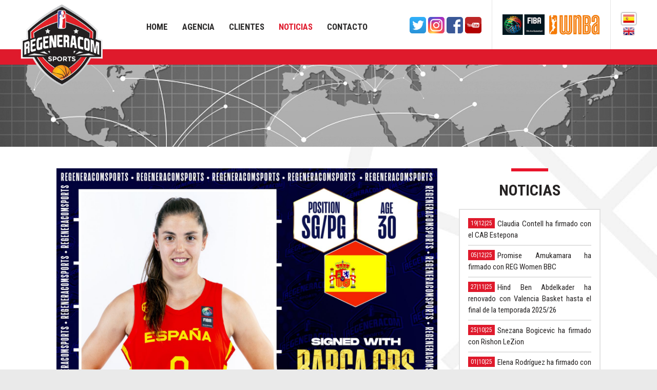

--- FILE ---
content_type: text/html; charset=UTF-8
request_url: https://www.regeneracomsports.com/es/noticias/387/paulaestebashafirmadoconelbaracbshastaelfinaldelatemporada202324/
body_size: 6370
content:
<!DOCTYPE html>
<html lang="es">
<head>
	<meta charset=utf-8>
    <meta http-equiv="X-UA-Compatible" content="IE=Edge" />
    <meta http-equiv="content-type" content="text/html; charset=UTF-8" />
    <link href="https://fonts.googleapis.com/css?family=Oswald|Roboto+Condensed:300,400,700&amp;subset=latin-ext" rel="stylesheet">
	<script type="text/javascript" src="https://www.regeneracomsports.com/inc/jquery.js"></script>
	<script type="text/javascript" src="https://www.regeneracomsports.com/inc/basic.js?ver=2.1"></script>
    <link rel="stylesheet" href="https://www.regeneracomsports.com/inc/basic.css?ver=8.1" type="text/css" />
    <link rel="stylesheet" href="https://www.regeneracomsports.com/inc/stil.css?ver=46.2" type="text/css" />
    <link rel="stylesheet" type="text/css" href="https://www.regeneracomsports.com/inc/lightbox.css" />
	<script type="text/javascript" src="https://www.regeneracomsports.com/inc/lightbox.js"></script>
	    <link rel="alternate" hreflang="en" href="https://www.regeneracomsports.com/en/news/387/paula-estebas-has-signed-with-bara-cbs-until-the-end-of-the-202324-season/">
    <link rel="alternate" hreflang="es" href="https://www.regeneracomsports.com/es/noticias/387/paula-estebas-ha-firmado-con-el-bara-cbs-hasta-el-final-de-la-temporada-202324/">
	<link rel="icon" href="https://www.regeneracomsports.com/file/favicon-16.png" sizes="16x16" />
    <link rel="icon" href="https://www.regeneracomsports.com/file/favicon-32.png" sizes="32x32" />
    <link rel="icon" href="https://www.regeneracomsports.com/file/favicon-192.png" sizes="192x192" />
	<link rel="apple-touch-icon-precomposed" href="https://www.regeneracomsports.com/file/favicon-57.png" />
    <link rel="apple-touch-icon-precomposed" sizes="72x72" href="https://www.regeneracomsports.com/file/favicon-72.png" />
    <link rel="apple-touch-icon-precomposed" sizes="114x114" href="https://www.regeneracomsports.com/file/favicon-114.png" />
    <link rel="apple-touch-icon-precomposed" sizes="144x144" href="https://www.regeneracomsports.com/file/favicon-144.png" />
	<meta name="viewport" content="width=device-width, initial-scale=1">
    <meta name="Description" content="Paula Estebas es una base-escolta española de 1.75m y nacida en 1993 con amplia experiencia en Liga FemeninaLa trayectoria de Paula está..." lang="es" xml:lang="es">
    <meta property="og:title" content="PAULA ESTEBAS ha firmado con el Barça CBS hasta el final de la temporada 2023/24">
    <meta property="og:site_name" content="Regeneracom Sports">
    <meta property="og:description" content="Paula Estebas es una base-escolta española de 1.75m y nacida en 1993 con amplia experiencia en Liga FemeninaLa trayectoria de Paula está ligada a la ciudad de Logroño, destacando ya en su primer año como juadora sénior en el que promedió 11.1 puntos, 6.2 rebotes, 2.5 robos y +11.8 valoración por partido con Las Gaunas en la temporada...">
    <meta property="og:image" content="https://www.regeneracomsports.com/img/upload/big/fichaje-paula.jpg">
    <meta property="og:url" content="http://www.regeneracomsports.com/es/noticias/387/paulaestebashafirmadoconelbaracbshastaelfinaldelatemporada202324/">
	<meta name="twitter:card" content="summary_large_image">
	<meta name="twitter:site" content="regeneracomsports.com">
	<meta name="twitter:url" content="http://www.regeneracomsports.com/es/noticias/387/paulaestebashafirmadoconelbaracbshastaelfinaldelatemporada202324/">
	<meta name="twitter:title" content="PAULA ESTEBAS ha firmado con el Barça CBS hasta el final de la temporada 2023/24">
	<meta name="twitter:description" content="PAULA ESTEBAS ha firmado con el Barça CBS hasta el final de la temporada 2023/24">
	<meta name="twitter:image" content="https://www.regeneracomsports.com/img/upload/big/fichaje-paula.jpg">
	<title id="pagetitle">PAULA ESTEBAS ha firmado con el Barça CBS hasta el final de la temporada 2023/24 - Regeneracomsports.com (Agencia Certificada FIBA + WNBA de Jugadoras Profesionales de Baloncesto)</title>
    <!-- Global site tag (gtag.js) - Google Analytics -->
    <script async src="https://www.googletagmanager.com/gtag/js?id=UA-4393576-1"></script>
    <script>
      window.dataLayer = window.dataLayer || [];
      function gtag(){dataLayer.push(arguments);}
      gtag('js', new Date());
    
      gtag('config', 'UA-4393576-1');
    </script>
</head>
<body onload="startuj()" class="main-body">
    <div id="page-loading">
    
<div class="cssload-container">
	<div class="cssload-progress cssload-float cssload-shadow">
		<div class="cssload-progress-item"></div>
	</div>
</div>    
    
    </div>
    <div id="default"><div class="hold" id="default-hold"></div></div>
    <div id="full-page">
	<div id="header-dum"></div>
<div id="header">
	<div id="header-hold" class="clear">
    	<div id="header-left">
            <div id="logo"><a href="https://www.regeneracomsports.com/es/home/" title="Regeneracomsports.com (Agencia Certificada FIBA + WNBA de Jugadoras Profesionales de Baloncesto)"><img src="https://www.regeneracomsports.com/file/logo.png" alt="Regeneracomsports.com (Agencia Certificada FIBA + WNBA de Jugadoras Profesionales de Baloncesto)" /></a></div>
        </div>
        <div id="header-right">
            <div class="lan">
                <ul>
                    <li class="cur"><a href="https://www.regeneracomsports.com/es/noticias/387/paula-estebas-ha-firmado-con-el-bara-cbs-hasta-el-final-de-la-temporada-202324/"><img src="https://www.regeneracomsports.com/file/lang-es.png" alt="" /></a></li>
                    <li><a href="https://www.regeneracomsports.com/en/news/387/paula-estebas-has-signed-with-bara-cbs-until-the-end-of-the-202324-season/"><img src="https://www.regeneracomsports.com/file/lang-en.png" alt="" /></a></li>
                </ul>
            </div>
            <div class="link desk">
                <ul class="clear">
                    <li><a href="http://www.fiba.com/" target="_blank" title="International Basketball Federation (FIBA)"><img src="https://www.regeneracomsports.com/file/link-fiba.png" alt="FIBA" /></a></li>
                    <li><a href="http://www.wnba.com/" target="_blank" title="WNBA.com - Official Site of the WNBA"><img src="https://www.regeneracomsports.com/file/link-wnba.png" alt="FIBA" /></a></li>
                </ul>
            </div>
            <div class="mob">
                <button onclick="mob_nav_open()"><span class="ts"></span><span class="tx">Menu</span></button>
            </div>
            <div class="soc">
                <ul class="clear">
                     <li><a href="https://twitter.com/regeneracom" target="_blank" title="Twitter" class="twitter"><img src="https://www.regeneracomsports.com/file/icon-header-soc-tw.png" alt="Twitter" /></a></li>
                     <li><a href="https://www.instagram.com/regeneracomsports/" target="_blank" title="Instagram" class="instagram"><img src="https://www.regeneracomsports.com/file/icon-header-soc-insta.png" alt="Instagram" /></a></li>
                    <li><a href="https://www.facebook.com/lluis.tunez" target="_blank" title="Facebook" class="facebook"><img src="https://www.regeneracomsports.com/file/icon-header-soc-fb.png" alt="Facebook" /></a></li>
                    <li><a href="https://www.youtube.com/user/regeneracomsports" target="_blank" title="Youtube" class="youtube"><img src="https://www.regeneracomsports.com/file/icon-header-soc-yt.png" alt="Youtube" /></a></li>
                </ul>
            </div>
        </div>
        <div class="nav desk">
            <ul>
				<li>
					<a href="https://www.regeneracomsports.com/es/home/" title="Home">Home</a>
				</li>
				
				<li>
					<a href="https://www.regeneracomsports.com/es/agencia/" title="Agencia">Agencia</a>
				</li>
				
				<li>
					<a href="https://www.regeneracomsports.com/es/clientes/" title="Clientes">Clientes</a>
				</li>
				
				<li class="cur">
					<a href="https://www.regeneracomsports.com/es/noticias/" title="Noticias">Noticias</a>
				</li>
				
				<li>
					<a href="https://www.regeneracomsports.com/es/contacto/" title="Contacto">Contacto</a>
				</li>
				</ul>
        </div>
    </div>
</div>
<script>
	header_fix_status=false;
	function header_status()
	{
		if($(window).scrollTop()>200){hftmp=true;}else{hftmp=false;}
		if(header_fix_status && !hftmp)
		{
			header_fix_status=false;
			$("div#header").removeClass('fix');
			$("div#header-dum").hide();
		}
		else if(!gotop_status && hftmp)
		{
			header_fix_status=true;
			$("div#header").addClass('fix');
			$("div#header-dum").show();
		}
	}
</script>

<div id="mob-nav">
    <div id="in-mob-nav">
        <button onclick="mob_nav_close()"><img src="https://www.regeneracomsports.com/file/mob-nav-close.png" alt="" /></button>
        <ul>
          	
				<li>
					<a href="https://www.regeneracomsports.com/es/home/" title="Home">Home</a>
				</li>
				
				<li>
					<a href="https://www.regeneracomsports.com/es/agencia/" title="Agencia">Agencia</a>
				</li>
				
				<li>
					<a href="https://www.regeneracomsports.com/es/clientes/" title="Clientes">Clientes</a>
				</li>
				
				<li class="cur">
					<a href="https://www.regeneracomsports.com/es/noticias/" title="Noticias">Noticias</a>
				</li>
				
				<li>
					<a href="https://www.regeneracomsports.com/es/contacto/" title="Contacto">Contacto</a>
				</li>
				            <li class="soc clear"><a href="https://api.whatsapp.com/send?phone=34644337074" title="WhatsApp"><img src="https://www.regeneracomsports.com/file/icon-header-soc-wa.png" alt="Twitter" /></a><a href="https://twitter.com/regeneracom" target="_blank" title="Twitter"><img src="https://www.regeneracomsports.com/file/icon-header-soc-tw.png" alt="Twitter" /></a><a href="https://www.instagram.com/regeneracomsports/" target="_blank" title="Instagram"><img src="https://www.regeneracomsports.com/file/icon-header-soc-insta.png" alt="Instagram" /></a><a href="https://www.facebook.com/lluis.tunez" target="_blank" title="Facebook"><img src="https://www.regeneracomsports.com/file/icon-header-soc-fb.png" alt="Facebook" /></a><a href="https://www.youtube.com/user/regeneracomsports" target="_blank" title="Youtube"><img src="https://www.regeneracomsports.com/file/icon-header-soc-yt.png" alt="Youtube" /></a></li>
        </ul>
    </div>
	<script>
        function mob_nav_open()
        {
            $("div#mob-nav").addClass("open");
        }
        function mob_nav_close()
        {
            $("div#mob-nav").removeClass("open");
        }
    </script>
</div>
            <div id="main">
                <div id="news-head">
	<div class="in">
		<div class="head-bg">
        	<img src="https://www.regeneracomsports.com/img/about-us/about-us-head.jpg" alt="" />
        </div>
    </div>
</div>
<div class="hold">
    <div id="news-body" class="clear">
        <div class="body">
        	<div class="top">
				<div class="top-image"><img src="https://www.regeneracomsports.com/img/upload/big/fichaje-paula.jpg" alt="PAULA ESTEBAS ha firmado con el Barça CBS hasta el final de la temporada 2023/24"></div>                <h1>PAULA ESTEBAS ha firmado con el Barça CBS hasta el final de la temporada 2023/24</h1>
                <p class="datum">28 DIC 2023</p>
            </div>
            <div class="tekst clear">Paula Estebas es una base-escolta española de 1.75m y nacida en 1993 con amplia experiencia en Liga Femenina<br><br>La trayectoria de Paula está ligada a la ciudad de Logroño, destacando ya en su primer año como juadora sénior en el que promedió 11.1 puntos, 6.2 rebotes, 2.5 robos y +11.8 valoración por partido con Las Gaunas en la temporada 2011/12.<br><br>Posteriormente, Paula Estebas promedió 10.9 puntos  y 3.6 rebotes por partido con Fundación Promete en la temporada 2012/13 y con la Selección Española se proclamó Campeona de Europa U20 en el verano de 2013, siendo una jugadora importante en la final contra Italia con 10 puntos, 8 rebotes y 3 asistencias.<br><br>Paula continuó jugando con Fundación Promete en la temporada 2013/14 y promedió 12 puntos, 3.7 rebotes y 2 asistencias por partido.<br><br>Llegada la temporada 2014/15, Paula Estebas debutó en la Liga Femenina y promedió 8.8 puntos y 3.1 rebotes con su Campus Promete.<br><br>Ya consolidada en Liga Femenina, Paula Estebas continuó jugando la competición con el Campus Promete y promedió 8.2 puntos y 2.8 asistencias en 24 minutos por partido durante la temporada 2015/16, 5.7 puntos y 3.3 asistencias en 22 minutos por partido durante la temporada 2016/17 y 6 puntos, 3 rebotes y 2.7 asistencias durante la temporada 2017/18.<br><br>Tras disputar la Liga Femenina con Araski en la temporada 2018/19, Paula Estebas regresó a Campus Promete y ha brillado especialmente con 10.3 puntos por partido en la temporada 2020/21 y con 9.9 puntos por partido en la temporada 2021/22.<br><br>En la temporada 2022/23, Paula Estebas firmó con Estudiantes y tras no tener mucho protagonismo firmó con IDK Euskotren, promediando 4.8 puntos en 21 minutos por partido.<hr><br><iframe src="https://www.youtube.com/embed/jojHZSwv5jo" frameborder="0" allowfullscreen></iframe><hr></div>
            <div class="foot">
            	<div id="tags"><ul class="clear"><li><a href="https://www.regeneracomsports.com/es/jugadora/246/paula-estebas" title="Paula Estebas">Paula Estebas</a></li></ul></div>	            <div id="share-page">
			<ul class="clear">
				<li><a href="#" class="fb" onclick="window.open('https://www.facebook.com/sharer/sharer.php?u=www.regeneracomsports.com/es/noticias/387/paulaestebashafirmadoconelbaracbshastaelfinaldelatemporada202324/','facebook-share-dialog','width=626,height=436');return false;" title="Facebook"></a></li>
				<li><a href="#" class="tw" onclick="window.open('https://twitter.com/home?status=www.regeneracomsports.com/es/noticias/387/paulaestebashafirmadoconelbaracbshastaelfinaldelatemporada202324/','','width=626,height=436');return false;" title="Twitter"></a></li>
				<li><a href="#" class="gp" onclick="window.open('https://plus.google.com/share?url=www.regeneracomsports.com/es/noticias/387/paulaestebashafirmadoconelbaracbshastaelfinaldelatemporada202324/','','width=626,height=436');return false;" title="Google Plus"></a></li>
				<li><a href="#" class="in" onclick="window.open('https://www.linkedin.com/shareArticle?mini=true&url=www.regeneracomsports.com/es/noticias/387/paulaestebashafirmadoconelbaracbshastaelfinaldelatemporada202324/','','width=626,height=436');return false;" title="LinkedIn"></a></li>
				<li><a href="#" class="pin" onclick="window.open('https://pinterest.com/pin/create/bookmarklet/?url=www.regeneracomsports.com/es/noticias/387/paulaestebashafirmadoconelbaracbshastaelfinaldelatemporada202324/','','width=626,height=436');return false;" title="Pinterest"></a></li>
				<li><a href="#" class="digg" onclick="window.open('http://digg.com/submit?url=www.regeneracomsports.com/es/noticias/387/paulaestebashafirmadoconelbaracbshastaelfinaldelatemporada202324/','','width=626,height=436');return false;" title="Digg"></a></li>
				<li><a href="#" class="tumblr" onclick="window.open('http://www.tumblr.com/share/link?url=www.regeneracomsports.com/es/noticias/387/paulaestebashafirmadoconelbaracbshastaelfinaldelatemporada202324/','','width=626,height=436');return false;" title="Tumblr"></a></li>
			</ul>
			</div>
            </div>
        </div>
        <div class="side">
        	<div id="other-news">
        		<h1 class="red-top">Noticias</h1>
            	<ul><li><a href="https://www.regeneracomsports.com/es/noticias/449/claudiacontellhafirmadoconelcabestepona/" title="Claudia Contell ha firmado con el CAB Estepona"><span class="datum">19|12|25</span> Claudia Contell ha firmado con el CAB Estepona</a></li><li><a href="https://www.regeneracomsports.com/es/noticias/448/promiseamukamarahafirmadoconregwomenbbc/" title="Promise Amukamara ha firmado con REG Women BBC"><span class="datum">05|12|25</span> Promise Amukamara ha firmado con REG Women BBC</a></li><li><a href="https://www.regeneracomsports.com/es/noticias/447/hindbenabdelkaderharenovadoconvalenciabaskethastaelfinaldelatemporada202526/" title="Hind Ben Abdelkader ha renovado con Valencia Basket hasta el final de la temporada 2025/26"><span class="datum">27|11|25</span> Hind Ben Abdelkader ha renovado con Valencia Basket hasta el final de la temporada 2025/26</a></li><li><a href="https://www.regeneracomsports.com/es/noticias/446/snezanabogicevichafirmadoconrishonlezion/" title="Snezana Bogicevic ha firmado con Rishon LeZion"><span class="datum">25|10|25</span> Snezana Bogicevic ha firmado con Rishon LeZion</a></li><li><a href="https://www.regeneracomsports.com/es/noticias/445/elenarodrguezhafirmadoconelbaxiferrolhastaelfinaldelatemporada202526/" title="Elena Rodríguez ha firmado con el BAXI Ferrol hasta el final de la temporada 2025/26"><span class="datum">01|10|25</span> Elena Rodríguez ha firmado con el BAXI Ferrol hasta el final de la temporada 2025/26</a></li><li><a href="https://www.regeneracomsports.com/es/noticias/444/hindbenabdelkaderhafirmadoconvalenciabasket/" title="Hind Ben Abdelkader ha firmado con Valencia Basket"><span class="datum">14|09|25</span> Hind Ben Abdelkader ha firmado con Valencia Basket</a></li><li><a href="https://www.regeneracomsports.com/es/noticias/443/murjanatumusahafirmadoconbasketlandesparalatemporada202526/" title="Murjanatu Musa ha firmado con Basket Landes para la temporada 2025/26"><span class="datum">14|08|25</span> Murjanatu Musa ha firmado con Basket Landes para la temporada 2025/26</a></li></ul>
            </div>
            <div id="side-twitter">
            	<h1 class="red-top">Twitter</h1>
                <div class="twb">
                	<!--
                    <a class="twitter-timeline" href="https://twitter.com/regeneracom?ref_src=twsrc%5Etfw">Tweets by regeneracom</a> <script async src="https://platform.twitter.com/widgets.js" charset="utf-8"></script>
                    -->
	                <a class="twitter-timeline" data-height="600" data-link-color="#DF1A2C" href="https://twitter.com/regeneracom?ref_src=twsrc%5Etfw"></a> <script async src="https://platform.twitter.com/widgets.js" charset="utf-8"></script>
                </div>
            </div>
        	            	<div id="latest-transfers">
                	<h1 class="red-top">Últimos Fichajes</h1>
                    <ul>
				<li class="clear">
					<a href="https://www.regeneracomsports.com/es/jugadora/246/paula-estebas" title="Paula Estebas">
					<span class="player">Paula Estebas</span>
					<span class="club">Barça CBS</span>
					</a>
				</li>
				</ul>
                </div>
                    </div>
    </div>
</div>
            </div>
            <footer>
   	<div class="body">
        <div class="hold">
            <div class="col col-follow clear" id="footer-newsletter">
            	<div class="left">
                    <h1 class="gfont">Síguenos</h1>
                    <img src="https://www.regeneracomsports.com/img/footer/follow-us.png" alt="Síguenos" />
                </div>
                <div class="right">
                    <p>Recibe nuestras últimas noticias directamente en tu correo electrónico</p>
                    <div class="form" id="newsletter-forma">
                    	<form action="javascript:void%200" onsubmit="newsletter_join(this)">
                        	<input type="email" id="newsletter-email" name="email" placeholder="Introduce tu e-mail" class="email" required />
                            <input type="submit" value="Subscríbete" title="Subscríbete" class="submit">
                        </form>
                    </div>
                    <div id="newsletter-loader"></div>
		            <div id="newsletter-ok">Te has subscrito con éxito a nuestra Newsletter!</div>
                </div>
                <script>
					function newsletter_join(f)
					{
						if(/^\w+([\.-]?\w+)*@\w+([\.-]?\w+)*(\.\w{2,3})+$/.test(f.email.value))
						{
							$("div#newsletter-forma").hide();
							$("div#newsletter-loader").show();
							queryString="email="+f.email.value;
							var url="https://www.regeneracomsports.com/inc/obrada.php?act=newsletter";
							httpRequest("POST",url,true);
						}
						else
						{
							alert("Introduce tu e-mail");
						}
					}
					function newsletter_email_ok()
					{
						$("div#newsletter-loader").hide();
						$("div#newsletter-ok").show();
					}
					function newsletter_email_greska(id)
					{
						if(id==1)
						{
							alert("Error! Try again!");
						}
						else
						{
							alert("Su e-mail ya está en nuestra base de datos!");
							document.getElementById("newsletter-email").value="";
						}
						$("div#newsletter-loader").hide();
						$("div#newsletter-forma").show();
					}
				</script>
            </div>
            <div class="col col-youtube">
                <div class="icon">
                    <a href="https://www.youtube.com/user/regeneracomsports" target="_blank" title="Youtube"><img src="https://www.regeneracomsports.com/img/footer/youtube.png" alt="Youtube" /></a>
                </div>
                <p class="num"><a href="https://www.youtube.com/user/regeneracomsports" target="_blank">youtube</a></p>
                <div class="button">
                    <a href="https://www.youtube.com/user/regeneracomsports" target="_blank">Subscríbete a nuestro canal de YouTube</a>
                </div>
            </div>
            <div class="col col-facebook">
                <div class="icon">
                    <a href="https://www.facebook.com/lluis.tunez" title="Facebook" target="_blank"><img src="https://www.regeneracomsports.com/img/footer/facebook.png" alt="Facebook" /></a>
                </div>
                <p class="num"><a href="https://www.facebook.com/lluis.tunez" target="_blank">facebook</a></p>
                <div class="button">
                    <a href="https://www.facebook.com/lluis.tunez" target="_blank">Síguenos en Facebook</a>
                </div>
            </div>
            <div class="col col-instagram">
                <div class="icon">
                    <a href="https://www.instagram.com/regeneracomsports/" title="Instagram" target="_blank"><img src="https://www.regeneracomsports.com/img/footer/instagram.png" alt="Instagram" /></a>
                </div>
                <p class="num"><a href="https://www.instagram.com/regeneracomsports/" target="_blank">instagram</a></p>
                <div class="button">
                    <a href="https://www.instagram.com/regeneracomsports/" title="Síguenos en Instagram" target="_blank">Síguenos en Instagram</a>
                </div>
            </div>
            <div class="col col-twitter">
                <div class="icon">
                    <a href="https://twitter.com/regeneracom" title="Twitter" target="_blank"><img src="https://www.regeneracomsports.com/img/footer/twitter.png" alt="Twitter" /></a>
                </div>
                <p class="num"><a href="https://twitter.com/regeneracom" target="_blank">twitter</a></p>
                <div class="button">
                    <a href="https://twitter.com/regeneracom" title="Subscríbete a nuestro canal de YouTube" target="_blank">Síguenos en Twitter</a>
                </div>
            </div>
        </div>
    </div>
   	<div class="foot">
        <div class="hold">
            <div class="link"><a href="https://www.regeneracomsports.com/es/clientes/">Representación de jugadoras de baloncesto de alto nivel</a> / <a href="https://www.regeneracomsports.com/es/key/fiba/">Agencia Oficial FIBA</a> / <a href="https://www.regeneracomsports.com/es/key/wnba/">Agencia Oficial WNBA</a> / <a href="https://www.regeneracomsports.com/es/key/baloncesto/">Baloncesto</a> / <a href="https://www.regeneracomsports.com/es/key/baloncesto-femenino/">Baloncesto femenino</a> / <a href="https://www.regeneracomsports.com/es/key/agente/">Agente</a> / <a href="https://www.regeneracomsports.com/es/key/wnba/">WNBA</a> / <a href="https://www.regeneracomsports.com/es/key/euroliga/">Euroliga</a> / <a href="https://www.regeneracomsports.com/es/key/eurocup/">Eurocup</a> / <a href="https://www.regeneracomsports.com/es/entrenadores/">Entrenadores</a> / <a href="https://www.regeneracomsports.com/es/key/busqueda-de-equipos/">Búsqueda de equipos</a> / <a href="https://www.regeneracomsports.com/es/key/desarrollo-de-carrera/">Desarrollo de carrera</a> / <a href="https://www.regeneracomsports.com/es/key/elite/">Élite</a> / <a href="https://www.regeneracomsports.com/es/clientes/">Jugadoras de Alto Nivel</a></div>
            <div class="contact">Teléfono: <a href="tel:+34644337074">(+34) 644337074</a><br>
E-mail: <a href="mailto:lluistunez@regeneracom.com">lluistunez@regeneracom.com</a> | Web: <a href="http://www.regeneracom.com">www.regeneracom.com</a></div>
            <div class="sig">© 2026 | Regeneracom 2026<br />Carrer Aigüeta 14, 4B,  AD500, Andorra La Vella</div>
        </div>
    </div>
</footer>
<button id="go_top_button" onclick="go_top()"></button>
<script>
	gotop_status=false;
	function go_top_status()
	{
		if($(window).scrollTop()>200){sctmp=true;}else{sctmp=false;}
		if(gotop_status && !sctmp)
		{
			gotop_status=false;
			$("button#go_top_button").removeClass('on');
		}
		else if(!gotop_status && sctmp)
		{
			gotop_status=true;
			$("button#go_top_button").addClass('on');
		}
	}
	function go_top()
	{
		$("html, body").animate({ scrollTop: "0px" },600);
	}
</script>
<!-- Start of LiveChat (www.livechatinc.com) code -->
<script type="text/javascript">
window.__lc = window.__lc || {};
window.__lc.license = 9415210;
(function() {
var lc = document.createElement('script'); lc.type = 'text/javascript'; lc.async = true;
lc.src = ('https:' == document.location.protocol ? 'https://' : 'http://') + 'cdn.livechatinc.com/tracking.js';
var s = document.getElementsByTagName('script')[0]; s.parentNode.insertBefore(lc, s);
})();
</script>
<!-- End of LiveChat code -->
    </div>
    <div id="black">
    	<button class="bg" onclick="close_black()"></button>
        <div id="black-win">
            <button class="top" onclick="close_black()">Cerrar</button>
            <div id="black-cont">
                <div id="in-black">
                    <div id="black-content">
                        <div id="black-content-ifr">
                        </div>
                    </div>
                    <div id="black-load">
                    </div>
                </div>
            </div>
        </div>
    </div>
    <script>
		black_status=false;
		
		function open_black_2()
		{
			$("div#black-win").fadeIn(160);
		}
		function open_black()
		{
			black_status=true;
			$("div#black").addClass('on');
			$("div#black-win").css({'height':'156px','margin-top':'-78px','margin-bottom':'-78px'});
			setTimeout("open_black_2()",520);
		}
		function close_black_3()
		{
			$("div#black").removeClass('off');
		}
		function close_black_2()
		{
			document.getElementById("black-content-ifr").innerHTML="";
			$("div#black-content").hide();
			$("div#black-load").show();
			$("div#black").removeClass('on');
			$("div#black").addClass('off');
			setTimeout("close_black_3()",520);
		}
		function close_black()
		{
			black_status=false;
			$("div#black-win").slideUp(300);
			setTimeout("close_black_2()",320);
		}
		
		function black_resize(tr)
		{
			if(black_status)
			{
				black_h=100+$("div#in-black").height();
				black_lim=0.9*$("div#black").height();
				if(black_h>black_lim){black_h=black_lim;}
				black_mar=0-Math.round(black_h/2);
				if(tr)
				{
					$("div#black-win").animate({'height':black_h+'px','margin-top':black_mar+'px','margin-bottom':black_mar+'px'},240);
				}
				else
				{
					$("div#black-win").css({'height':black_h+'px','margin-top':black_mar+'px','margin-bottom':black_mar+'px'});
				}
			}
		}
		function black_set_height(vis)
		{
			$("div#black-content-ifr iframe").css({'height':(20+vis)+'px'});
		}
		function black_start()
		{
			$("div#black-content").fadeIn(320);
			$("div#black-load").hide();
			setTimeout("black_resize(true)",20);
		}
		function black_load(rep)
		{
			nifr=document.createElement("iframe");
			pokaz=true;
			nifr.src="https://www.regeneracomsports.com/content.php?lan=es&"+rep;
			document.getElementById("black-content-ifr").appendChild(nifr);
		}
		function read_news(id)
		{
			open_black();
			setTimeout("black_load('tip=news&poziv=https://www.regeneracomsports.com/es/noticias/387/paula-estebas-ha-firmado-con-el-bara-cbs-hasta-el-final-de-la-temporada-202324/&id="+id+"')",700);
		}
		function read_breaking_news(id)
		{
			open_black();
			setTimeout("black_load('tip=breaking_news&poziv=https://www.regeneracomsports.com/es/noticias/387/paula-estebas-ha-firmado-con-el-bara-cbs-hasta-el-final-de-la-temporada-202324/&id="+id+"')",700);
		}
		function view_player_video(id)
		{
			open_black();
			setTimeout("black_load('tip=player_video&poziv=https://www.regeneracomsports.com/es/noticias/387/paula-estebas-ha-firmado-con-el-bara-cbs-hasta-el-final-de-la-temporada-202324/&id="+id+"')",700);
		}
		function view_video(id)
		{
			open_black();
			setTimeout("black_load('tip=video&poziv=https://www.regeneracomsports.com/es/noticias/387/paula-estebas-ha-firmado-con-el-bara-cbs-hasta-el-final-de-la-temporada-202324/&id="+id+"')",700);
		}
	</script>
    
    
    
    <script>
		function window_onresize()
		{
			black_resize(false);
					}
		function window_onscroll()
		{
			lazy_scroll();
			header_status(); go_top_status(); 		}
		window.onresize=window_onresize;
		window.onscroll=window_onscroll;
		function startuj()
		{
						lazy_start();
			$("div#page-loading").fadeOut(360);
		}
	</script>
</body>
</html>

--- FILE ---
content_type: text/css
request_url: https://www.regeneracomsports.com/inc/basic.css?ver=8.1
body_size: 1468
content:
@charset "utf-8";
/* CSS Document */
body {margin:0;padding:0;font-family:"Roboto Condensed", Arial, Helvetica, sans-serif;font-size:15px;font-weight:400;background:#ffffff;color:#212121;}
* {margin:0;padding:0;}
img {border:0;outline:none;}
a {text-decoration:none;outline:none;}
button, .submit {display:block;outline:none;border:none;cursor:pointer;font-family:"Roboto Condensed", Arial, Helvetica, sans-serif;background:none;}
button, input, textarea {font-family:"Roboto Condensed", Arial, Helvetica, sans-serif;}
li {display:block;padding:0px;margin:0px;list-style:none;}

*.gfont {font-family:"Oswald", Arial, Helvetica, sans-serif;}
*.dfont {font-family:"Roboto Condensed", Arial, Helvetica, sans-serif;}

/* Transition */
button, button:hover,
input, input:focus, input:hover, textarea, textarea:focus,
a, a img, a::before, a::after
	{transition:color 0.3s, background 0.3s, border 0.3s, opacity 0.3s;-moz-transition:color 0.3s, background 0.3s, border 0.3s, opacity 0.3s;-webkit-transition:color 0.3s, background 0.3s, border 0.3s, opacity 0.3s;-o-transition:color 0.3s, background 0.3s, border 0.3s, opacity 0.3s;}

#page-loading {position:fixed;z-index:7777;top:0px;left:0px;right:0px;bottom:0px;background:#ffffff;}
#default {left:0px;height:0px;position:absolute;z-index:0;width:100%;min-width:320px;}

*.clear::after {display:block;clear:both;content:" ";line-height:0px;height:0px;}
.hold {margin:auto;overflow:visible;}
.hold::after {display:block;clear:both;content:" ";line-height:0px;height:0px;}
@media screen and (max-width: 359px)
{
	.hold {width:280px;}
}
@media screen and (min-width: 360px)
{
	.hold {width:300px;}
}
@media screen and (min-width: 390px)
{
	.hold {width:330px;}
}
@media screen and (min-width: 420px)
{
	.hold {width:360px;}
}
@media screen and (min-width: 500px)
{
	.hold {width:440px;}
}
@media screen and (min-width: 630px)
{
	.hold {width:560px;}
}
@media screen and (min-width: 720px)
{
	.hold {width:640px;}
}
@media screen and (min-width: 800px)
{
	.hold {width:720px;}
}
@media screen and (min-width: 890px)
{
	.hold {width:800px;}
}
@media screen and (min-width: 990px)
{
	.hold {width:880px;}
}
@media screen and (min-width: 1100px)
{
	.hold {width:960px;}
}
@media screen and (min-width: 1220px)
{
	.hold {width:1060px;}
}
@media screen and (min-width: 1360px)
{
	.hold {width:1140px;}
}
@media screen and (min-width: 1500px)
{
	.hold {width:1200px;}
}
@media screen and (min-width: 1680px)
{
	.hold {width:1350px;}
	body {font-size:16px;}
}
@media screen and (min-width: 1860px)
{
	.hold {width:1500px;}
}
@media screen and (min-width: 2080px)
{
	.hold {width:1660px;}
	body {font-size:18px;}
}
@media screen and (min-width: 2300px)
{
	.hold {width:1850px;}
}
@media screen and (min-width: 2560px)
{
	.hold {width:2180px;}
	body {font-size:20px;}
}









.cssload-container {
	position: absolute;
	top: 0;
	left: 0;
	width: 100%;
	height: 100%;
}
.cssload-container:before {
	content: '';
	position: absolute;
	top: 0;
	left: 0;
	width: 100%;
	height: 50%;
	z-index: -1;
	transition: top 0.3s linear 0.775s;
		-o-transition: top 0.3s linear 0.775s;
		-ms-transition: top 0.3s linear 0.775s;
		-webkit-transition: top 0.3s linear 0.775s;
		-moz-transition: top 0.3s linear 0.775s;
}
.cssload-container:after {
	content: '';
	position: absolute;
	bottom: 0;
	left: 0;
	width: 100%;
	height: 50%;
	z-index: -1;
	transition: bottom 0.3s linear 0.775s;
		-o-transition: bottom 0.3s linear 0.775s;
		-ms-transition: bottom 0.3s linear 0.775s;
		-webkit-transition: bottom 0.3s linear 0.775s;
		-moz-transition: bottom 0.3s linear 0.775s;
}
.cssload-container.done:before {
	top: -50%;
}
.cssload-container.done:after {
	bottom: -50%;
}

.cssload-progress {
	position: absolute;
	top: 50%;
	left: 50%;
	transform: translateX(-50%) translateY(-50%);
		-o-transform: translateX(-50%) translateY(-50%);
		-ms-transform: translateX(-50%) translateY(-50%);
		-webkit-transform: translateX(-50%) translateY(-50%);
		-moz-transform: translateX(-50%) translateY(-50%);
	transform-origin: center;
		-o-transform-origin: center;
		-ms-transform-origin: center;
		-webkit-transform-origin: center;
		-moz-transform-origin: center;
}
.cssload-progress .cssload-progress-item {
	text-align: center;
	width: 55px;
	height: 55px;
	line-height: 55px;
	border: 1px solid rgb(0,0,0);
	border-radius: 50%;
}
.cssload-progress .cssload-progress-item:before {
	content: '';
	position: absolute;
	top: 0;
	left: 50%;
	margin-top: -2px;
	margin-left: 0px;
	width: 25px;
	height: 25px;
	border-top: solid 5px rgb(0,0,0);
	border-right: solid 5px rgb(0,0,0);
	border-top-right-radius: 100%;
	transform-origin: left bottom;
		-o-transform-origin: left bottom;
		-ms-transform-origin: left bottom;
		-webkit-transform-origin: left bottom;
		-moz-transform-origin: left bottom;
	animation: spin 0.75s linear infinite;
		-o-animation: spin 0.75s linear infinite;
		-ms-animation: spin 0.75s linear infinite;
		-webkit-animation: spin 0.75s linear infinite;
		-moz-animation: spin 0.75s linear infinite;
}
.cssload-progress.cssload-float .cssload-progress-item:before {
	border-top-width: 1px;
	margin-top: 0px;
	height: 27px;
}
.cssload-progress.cssload-float.cssload-shadow:before {
	border-top-width: 1px;
	margin-top: -23px;
	height: 27px;
}
.cssload-progress.cssload-shadow:before {
	content: '';
	position: absolute;
	top: 50%;
	left: 50%;
	margin: -24px 0 0 7px;
	width: 25px;
	height: 25px;
	border-top: solid 5px rgba(255,255,255,0.67);
	border-right: solid 5px rgba(255,255,255,0.69);
	border-top-right-radius: 100%;
	z-index: -1;
	transform-origin: left bottom;
		-o-transform-origin: left bottom;
		-ms-transform-origin: left bottom;
		-webkit-transform-origin: left bottom;
		-moz-transform-origin: left bottom;
	animation: spin 0.75s linear infinite;
		-o-animation: spin 0.75s linear infinite;
		-ms-animation: spin 0.75s linear infinite;
		-webkit-animation: spin 0.75s linear infinite;
		-moz-animation: spin 0.75s linear infinite;
}
.cssload-progress.cssload-shadow:after {
	content: '';
	position: absolute;
	top: 50%;
	left: 50%;
	width: 55px;
	height: 55px;
	color: rgba(255,255,255,0);
	text-align: center;
	line-height: 55px;
	border: 1px solid #DDD;
	margin: -22px 0 0 -22px;
	z-index: -1;
	border-radius: 50%;
		-o-border-radius: 50%;
		-ms-border-radius: 50%;
		-webkit-border-radius: 50%;
		-moz-border-radius: 50%;
	transform-origin: center;
		-o-transform-origin: center;
		-ms-transform-origin: center;
		-webkit-transform-origin: center;
		-moz-transform-origin: center;
}


@keyframes spin {
	100% {
		transform: rotate(360deg);
	}
}

@-o-keyframes spin {
	100% {
		-o-transform: rotate(360deg);
	}
}

@-ms-keyframes spin {
	100% {
		-ms-transform: rotate(360deg);
	}
}

@-webkit-keyframes spin {
	100% {
		-webkit-transform: rotate(360deg);
	}
}

@-moz-keyframes spin {
	100% {
		-moz-transform: rotate(360deg);
	}
}

--- FILE ---
content_type: text/css
request_url: https://www.regeneracomsports.com/inc/stil.css?ver=46.2
body_size: 23455
content:
#header,#header .mob button{width:100%;box-sizing:border-box}#header-hold,#header-left,#header-right{overflow:visible}#header .mob button span.tx,#header .nav{text-transform:uppercase;font-weight:700}#full-page,#header,#main,footer{max-width:2500px;min-width:320px}#about-us-body .section .text a:hover,#chat .foot .input-off a:hover,#news .text a:hover,#news-body .tekst a:hover,#player-bio .text a:hover,#player-scout .text a:hover{text-decoration:underline}::selection{background:#E00016;color:#fff}body.main-body{background:#eaeaea}#full-page{box-shadow:0 0 100px rgba(0,0,0,.2);-webkit-box-shadow:0 0 100px rgba(0,0,0,.2);width:100%;margin:auto}#header{margin:auto;background:#fff;border-bottom:solid #DF1A2C}#logo{position:absolute;z-index:530;padding-top:8px}#logo a,#logo a img{display:block;width:100%}#header .mob{height:31px;display:inline;float:right}#header .mob button{display:block;height:31px;padding-right:38px}#header .mob button span.tx{display:block;line-height:23px;font-size:20px;padding:4px 0;text-align:center}#header .mob button span.ts{display:block;float:right;width:30px;height:31px;margin-right:-38px;background:url(../file/button-header.png) center no-repeat}#header .lan,#header .link{height:136px;box-sizing:border-box}#header-dum{display:none}#header .lan,#header-right{display:inline;float:right}#header-hold{max-width:2200px;margin:auto;box-sizing:border-box}#header-left{display:inline;float:left}#header .lan{border-left:1px solid #E5E5E5;padding-top:28px;padding-left:40px}#header .lan ul{width:50px}#header .lan ul li{padding:4px}#header .lan ul li a,#header .lan ul li a img{display:block;width:100%}#header .lan ul li.cur{border:1px solid #b2b2b2;border-radius:3px;-moz-border-radius:3px;box-shadow:0 0 3px rgba(0,0,0,.2);-webkit-box-shadow:0 0 3px rgba(0,0,0,.2);padding:3px}#header .link{display:inline;float:right;border-left:1px solid #E5E5E5;padding:28px 40px 0}#header .link li{display:block;float:left}#header .link li a,#header .link li a img{display:block}#header .link li:nth-child(1){padding-right:8px}#header .soc{display:inline;float:right;width:260px;padding-right:36px;padding-top:38px}#header .soc li{display:inline;float:left}#header .soc li a{display:block;height:60px;width:60px;overflow:hidden;border-radius:5px;-moz-border-radius:5px}#header .soc li a img{display:block;width:100%}#header .soc li a:hover{filter:alpha(opacity=80);opacity:.8}#header .nav{display:block;padding-top:64px;line-height:24px;font-size:22px}#header .nav ul{text-align:center}#header .nav li{padding:0 30px;display:inline}#header .nav li a{color:#2b2a2a}#header .nav li a:hover,#header .nav li.cur a{color:#DF1A2C}@media screen and (max-width:989px){#header-dum{height:0}#header{height:100px;padding:0 30px;border-bottom-width:20px}#header-hold{padding-left:20px;padding-right:320px}#header-left{width:20px;margin-left:-20px}#header-right{width:320px;margin-right:-320px}#logo{width:124px}#header .lan{padding-top:18px;padding-left:16px;height:80px}#header .lan ul{width:27px}#header .mob{width:100px;padding-top:24px;padding-right:16px}#header .desk{display:none}#header .soc{width:120px;padding-right:16px;padding-top:28px}#header .soc li{padding-right:4px}#header .soc li a{height:24px;width:24px;border-radius:4px;-moz-border-radius:4px}}@media screen and (max-width:499px){#header{height:80px;padding:0 20px;border-bottom-width:16px}#header-hold{padding-left:20px;padding-right:200px}#header-left{width:20px;margin-left:-20px}#header-right{width:200px;margin-right:-200px}#logo{width:90px}#header .lan{padding-top:14px;padding-left:12px;height:64px}#header .lan ul{width:24px}#header .mob{width:100px;padding-top:16px}#header .soc{display:none}}@media screen and (min-width:990px){#header,#header-dum{height:110px}#header{padding:0 30px;border-bottom-width:24px}#header .mob{display:none}#header-hold{padding-left:160px;padding-right:380px}#header-left{width:160px;margin-left:-160px}#header-right{width:380px;margin-right:-380px}#logo{width:136px}#header .lan{padding-top:21px;padding-left:16px;height:86px}#header .lan ul{width:27px}#header .link{padding:28px 16px 0;height:86px}#header .link li a,#header .link li a img{height:30px}#header .soc{width:120px;padding-right:10px;padding-top:31px}#header .soc li{padding-right:4px}#header .soc li a{height:24px;width:24px;border-radius:4px;-moz-border-radius:4px}#header .nav{padding-top:38px;line-height:16px;font-size:14px}#header .nav li{padding:0 10px}}@media screen and (min-width:1220px){#header,#header-dum{height:126px}#header{padding:0 40px;border-bottom-width:30px}#logo{width:160px}#header-hold{padding-left:180px;padding-right:460px}#header-left{width:180px;margin-left:-180px}#header-right{width:460px;margin-right:-460px}#header .lan{padding-top:24px;padding-left:20px;height:96px}#header .lan ul{width:30px}#header .link{padding:28px 20px 0;height:96px}#header .link li a,#header .link li a img{height:40px}#header .soc{width:150px;padding-right:10px;padding-top:33px}#header .soc li{padding-right:4px}#header .soc li a{height:32px;width:32px;border-radius:5px;-moz-border-radius:5px}#header .nav{padding-top:42px;line-height:20px;font-size:17px}#header .nav li{padding:0 12px}}@media screen and (min-width:1680px){#header,#header-dum{height:152px}#header{padding:0 50px;border-bottom-width:36px}#header-hold{padding-left:220px;padding-right:700px}#header-left{width:220px;margin-left:-220px}#header-right{width:700px;margin-right:-700px}#logo{width:190px}#header .lan{padding-top:25px;padding-left:30px;height:116px}#header .lan ul{width:42px}#header .link{padding:28px 30px 0;height:116px}#header .link li a,#header .link li a img{height:60px}#header .soc{width:220px;padding-right:30px;padding-top:34px}#header .soc li{padding-right:6px}#header .soc li a{height:48px;width:48px;border-radius:5px;-moz-border-radius:5px}#header .nav{padding-top:52px;line-height:22px;font-size:19px}#header .nav li{padding:0 24px}}@media screen and (min-width:2080px){#header,#header-dum{height:176px}#header{padding:0 60px;border-bottom-width:40px}#header-hold{padding-left:240px;padding-right:900px}#header-left{width:240px;margin-left:-240px}#header-right{width:900px;margin-right:-900px}#logo{width:220px}#header .lan{padding-top:28px;padding-left:40px;height:136px}#header .lan ul{width:50px}#header .link{padding:28px 40px 0;height:136px}#header .link li a,#header .link li a img{height:80px}#header .soc{width:274px;padding-right:30px;padding-top:38px}#header .soc li{padding-right:6px}#header .soc li a{height:60px;width:60px;border-radius:5px;-moz-border-radius:5px}#header .nav{padding-top:64px;line-height:24px;font-size:22px}#header .nav li{padding:0 30px}}@media screen and (min-width:990px){#header.fix{position:fixed;z-index:600;width:100%;min-width:320px;top:0;left:0;box-shadow:0 2px 6px rgba(0,0,0,.25);-webkit-box-shadow:0 2px 6px rgba(0,0,0,.25);height:72px;border-bottom-width:2px}#header.fix #header-hold{padding-left:80px;padding-right:350px}#header.fix #header-left{width:80px;margin-left:-80px}#header.fix #header-right{width:350px;margin-right:-350px}#header.fix #logo{width:60px;margin-top:-5px}#header.fix .lan{padding-top:10px;padding-left:10px;height:70px}#header.fix .lan ul{width:30px}#header.fix .link{padding:20px 10px 0;height:70px}#header.fix .link li a,#header.fix .link li a img{height:30px}#header.fix .soc{width:120px;padding-right:0;padding-top:23px}#header.fix .soc li{padding-right:4px}#header.fix .soc li a{height:24px;width:24px;border-radius:4px;-moz-border-radius:4px}#header.fix .nav{padding-top:27px;line-height:16px;font-size:14px}#header.fix .nav li{padding:0 10px}}#mob-nav button,#mob-nav li{border-bottom:1px solid #323232}#in-mob-nav,#mob-nav{height:100%;position:fixed}@media screen and (min-width:2500px){#header.fix{width:2500px;left:50%;margin-left:-1250px}}#black,#mob-nav.open{left:0}#mob-nav{background:#000;z-index:1000;top:0;width:100%;overflow:hidden;left:-120%;transition:left .5s;-moz-transition:left .5s;-webkit-transition:left .5s;-o-transition:left .5s}#in-mob-nav{width:100%;overflow:auto}#chat,#chat .online,#side li a{overflow:hidden}#mob-nav button{width:100%;height:45px;padding:10px 0;background:#202020}#mob-nav button img{display:block;width:25px;height:25px;margin:auto}#mob-nav li{padding:10px 20px}#mob-nav li a{color:#fff;font-size:15px;text-transform:uppercase;font-width:300}#mob-nav li ul{padding-top:10px}#mob-nav li li{padding:10px 0;border:none;border-top:1px solid #323232}#mob-nav li li a{font-size:13px;text-transform:none;color:#fff}#mob-nav li.soc a{display:block;float:left;margin-right:4px;width:28px}#mob-nav li.soc a img{display:block;width:100%}#mob-nav-button button{display:block;float:left;width:12px;height:40px;background:url(../file/mob-nav-button.png) center no-repeat;margin:18px 0}@media screen and (min-width:1000px){#mob-nav,#mob-nav-button button{display:none}}footer{display:block;width:100%;margin:auto;background:url(../file/background-v-footer.jpg) center top no-repeat #000}footer .body .icon{width:90px;height:90px;margin:auto auto 24px}footer .body .icon a{display:block;background:#fff;width:90px;height:90px;overflow:hidden;border-radius:45px;-moz-border-radius:45px}footer .body .icon a:hover{background:#F8DF40}footer .body .icon a img{display:block;width:100%}footer .body h1{color:#fff;text-transform:uppercase;font-size:27px;line-height:1em;padding-bottom:8px}footer .body p{color:#fff;font-size:14px;line-height:1.5em}footer .body p.elw{padding-bottom:12px;font-size:17px}footer .body p.num{font-size:27px;line-height:1em;padding-bottom:12px;font-weight:700}footer .body p.num a{color:#fff}footer .body p.num a:hover{color:#F8DF40}footer .body .button{padding-top:20px;text-align:center}footer .body .button a{color:#fff;font-size:14px}footer .body .button a:hover{color:#F8DF40}footer .body img{display:block;margin:auto auto 6px}footer .body .col{display:inline;float:right;padding-left:30px;text-align:center}footer .body .col-follow{float:left;padding-left:0}footer .body .col-twitter{padding-left:0}footer .body #newsletter-forma{padding-top:10px}footer .body #newsletter-forma input.email{background:#fff;display:block;width:100%;padding:.6em;border:none;outline:0;color:#929292;text-align:center;box-sizing:border-box;margin-bottom:4px}footer .body #newsletter-forma input.submit{display:block;margin:auto;width:7em;padding:.6em;border:none;outline:0;color:#fff;background:#E00016}footer .body #newsletter-forma input.submit:hover{background:#ff002f}footer .body #newsletter-ok{display:none;padding-top:20px;color:#e88791}footer .body #newsletter-loader{display:none;height:56px;background:url(../file/newsletter-loader.gif) center no-repeat}@media screen and (max-width:1099px){footer .body .col{width:22%;padding:0}footer .body .button,footer .body .col p{display:none}footer .body #newsletter-forma input.submit{margin:0}footer .body .col-twitter{float:left}footer .body .col-facebook,footer .body .col-youtube{padding-left:3%}footer .body .icon{width:60px;height:60px;margin-bottom:0}footer .body .icon a{width:60px;height:60px;border-radius:30px;-moz-border-radius:30px}footer .body .col-follow{width:100%;display:block;float:none;padding-bottom:24px;margin-bottom:24px;border-bottom:1px dashed #242424}footer .body .col-follow .left{display:inline;float:left;width:48%;text-align:right}footer .body .col-follow .right{display:inline;float:left;width:160px;padding-left:4%;text-align:left}footer .body .col-follow img{width:60px;float:right}footer .body .col-follow p{clear:both;display:block}footer .body .col-follow .button{display:block;text-align:left}}@media screen and (max-width:759px){footer .body .icon,footer .body .icon a{width:40px;height:40px}footer .body .icon a{border-radius:20px;-moz-border-radius:20px}}@media screen and (max-width:419px){footer .body .col-follow .left{float:left;width:160px}footer .body .col-follow .right{float:right;padding-left:0;width:150px}footer .body p.elw{font-size:13px}}@media screen and (max-width:389px){footer .body .col-follow .left,footer .body .col-follow .right{width:140px}}@media screen and (max-width:359px){footer .body .col-follow .left{width:120px}}@media screen and (min-width:1100px){footer .body .col{width:160px}}@media screen and (min-width:1220px){footer .body .col{width:180px}}footer .foot{background:rgba(255,255,255,.13);color:#fff;line-height:1.5em;font-size:12px;font-weight:300}footer .foot a{color:#fff}footer .foot a:hover{color:#F8DF40}footer .foot .link{display:inline;float:left;text-align:justify;width:40%}footer .foot .contact,footer .foot .sig{display:inline;float:right;text-align:right}footer .foot .contact{width:36%}footer .foot .contact strong{font-weight:400}footer .foot .sig{width:20%}@media screen and (max-width:1099px){footer .foot .link{display:none}footer .foot .contact{float:left;width:50%;text-align:left}footer .foot .sig{width:40%}}#side li a,#side li a img{display:block;width:100%}@media screen and (max-width:629px){footer .foot .contact,footer .foot .sig{display:block;float:none;width:100%;text-align:center}footer .body{padding:32px 0}footer .foot{padding:16px 0}footer .foot .sig{padding-top:1em}}@media screen and (min-width:630px){footer .body{padding:40px 0}footer .foot{padding:24px 0}}@media screen and (min-width:890px){footer .body{padding:50px 0}footer .foot{padding:24px 0}}@media screen and (min-width:1220px){footer .body{padding:80px 0}footer .foot{padding:32px 0}}button#go_top_button{position:fixed;z-index:1000;bottom:-70px;right:15px;width:51px;height:51px;background:url(../file/go-top.png) center no-repeat #df1a2c;filter:alpha(opacity=60);opacity:.6;transition:.3s;-moz-transition:.3s;-webkit-transition:.3s;-o-transition:.3s;border-radius:5px;-moz-border-radius:5px}button#go_top_button:hover{filter:alpha(opacity=100);opacity:1}button#go_top_button.on{bottom:100px}@media screen and (max-width:629px){button#go_top_button.on{bottom:70px}}#black,#chat{position:fixed;bottom:0}#side{position:fixed;z-index:600;top:50%;right:0;padding:8px 12px 8px 22px;border:2px solid #E2E2E2;border-right:none;background:#F6F6F6}#side li{padding:16px 0;border-bottom:1px solid #E5E5E5;width:120px}#side li:last-child{border:none}@media screen and (max-width:499px){#side{display:none}#chat{left:4px}}@media screen and (min-width:500px){#side{padding:4px 4px 4px 10px;margin-top:-56px}#side li{padding:5px 0;width:40px}#side li a{border-radius:20px;-moz-border-radius:20px}#chat{right:60px}}@media screen and (min-width:990px){#side{padding:4px 6px 4px 12px;margin-top:-82px}#side li{padding:8px 0;width:60px}#side li a{border-radius:30px;-moz-border-radius:30px}}@media screen and (min-width:1680px){#side{padding:5px 8px 5px 12px;margin-top:-108px}#side li{padding:10px 0;width:80px}#side li a{border-radius:40px;-moz-border-radius:40px}}@media screen and (min-width:2080px){#side{padding:8px 12px 8px 22px;margin-top:-163px}#side li{padding:16px 0;width:120px}#side li a{border-radius:60px;-moz-border-radius:60px}}#chat{z-index:650;transition:margin .25s;-moz-transition:margin .25s;-webkit-transition:margin .25s;-o-transition:margin .25s;box-shadow:0 0 16px rgba(0,0,0,.25);-webkit-box-shadow:0 0 16px rgba(0,0,0,.25);border-radius:6px 6px 0 0;-moz-border-radius:6px 6px 0 0}#chat.off{margin-bottom:-200px}#chat.close .body,#chat.close .foot,#chat.off .body,#chat.off .foot{display:none}#chat.open{width:280px}#chat.close{width:200px}#chat .head button{display:block;width:100%;box-sizing:border-box;color:#fff;padding:.6em;text-transform:uppercase;font-weight:400;background:#424242;font-size:1.25em;text-align:left}#chat .head button span{display:none}#chat .head.head-offline button span.span-offline,#chat .head.head-online button span.span-online{display:inline}#chat.open .head button{background:#DF1A2C}#chat .body{padding:20px;background:#fff}#chat .foot{border-top:1px solid #e2e2e2;background:#fff}#chat .offline p{color:#DF1A2C;line-height:1.5em;font-size:14px;text-align:center;padding-bottom:.75em}#chat .offline input.text,#chat .offline textarea{border:1px solid #e2e2e2;background:#f9f9f9;color:#929292;width:100%;margin-bottom:4px;display:block;outline:0;box-sizing:border-box}#chat .offline input.text{padding:.5em}#chat .offline textarea{padding:.5em;resize:none;height:5em}#chat .offline input.text:focus,#chat .offline textarea:focus{border-color:#F0ADB3}#chat .offline input.submit{display:block;border:none;background:#DF1A2C;color:#fff;padding:.5em;width:6em;outline:0;text-align:center;text-transform:uppercase}#chat .offline input.submit:hover{background:#E54756}#chat #chat-form-load{display:none;height:60px;background:url(../file/black-load.gif) center no-repeat}#chat #chat-form-ok{display:none;padding:1em;color:#929292;background:#f9f9f9;border:1px solid #e2e2e2;line-height:1.5em;text-align:center}#chat .online{width:276px;margin:0 -18px;min-height:160px;max-height:280px;overflow-y:auto;overflow-wrap:break-word}#chat #chat-body{width:250px;margin:auto;box-sizing:border-box;padding:0 30px}#chat #chat-body p.res:before,#chat .foot button{display:block;width:24px;height:24px;margin-left:-30px}#chat #chat-body p{line-height:1.5em;font-size:14px;padding:.5em 0}#chat #chat-body p.i,#chat #chat-body p.res{color:#121212;border-top:1px dashed #e2e2e2}#chat #chat-body p.res:before{float:left;background:url(../file/chat-icon.png) center no-repeat;content:' '}#chat #chat-body p.i:before{display:block;float:right;width:24px;height:24px;background:url(../file/chat-icon-user.png) center no-repeat;content:' ';margin-right:-30px}#chat #chat-body p:first-child{border:none}#chat .foot .input{padding:8px 8px 8px 36px;max-height:5em;overflow:auto}#chat .foot button{float:left;background:url(../file/chat-icon-send.png) center no-repeat}#chat .foot textarea#chat-input{line-height:1.3em;font-size:.9em;min-height:1.3em;border:none;outline:0;resize:none}#chat .foot .loader{display:none;height:40px;background:url(../file/chat-send.gif) center no-repeat}#chat .foot .input-off{padding:.75em;background:#f6f6f6;color:#929292;text-align:center}#chat .foot .input-off a{color:#DF1A2C}@media screen and (max-height:399px){#chat .online{max-height:200px}}@media screen and (min-height:400px) and (max-height:449px){#chat .online{max-height:240px}}@media screen and (min-height:450px) and (max-height:499px){#chat .online{max-height:280px}}#main{width:100%;margin:auto;background:url(../file/background-v-main.jpg) center bottom repeat-y #fff}h1.red-top{text-transform:uppercase;color:#262323;font-weight:700;text-align:center;line-height:1.25em;padding-bottom:1em}h1.red-top:before{display:block;border-top:6px solid #E9142B;width:72px;line-height:1em;font-size:1.25em;content:' ';margin:auto;height:.3em}h1.red-top.red-top-left{text-align:left}h1.red-top.red-top-left:before{margin:0}@media screen and (max-width:629px){h1.red-top{padding-bottom:15px;font-size:1.6em}h1.red-top:before{width:40px;height:.2em;border-top-width:4px}}@media screen and (min-width:630px) and (max-width:799px){h1.red-top{padding-bottom:18px;font-size:1.8em}h1.red-top:before{width:56px;height:.24em;border-top-width:5px}}@media screen and (min-width:800px) and (max-width:889px){h1.red-top{padding-bottom:15px}h1.red-top:before{width:64px;height:.2em}}@media screen and (min-width:890px) and (max-width:1219px){h1.red-top{padding-bottom:18px}h1.red-top:before{width:72px;height:.24em}}@media screen and (min-width:1220px) and (max-width:1679px){h1.red-top{padding-bottom:21px}h1.red-top:before{width:72px;height:.3em}}@media screen and (min-width:1680px){h1.red-top{padding-bottom:24px}h1.red-top:before{width:72px;height:.3em}}#black{z-index:2000;width:0%;height:0%;background:url(../file/black-background.png) left bottom;transition:width .5s,height .5s;-moz-transition:width .5s,height .5s;-webkit-transition:width .5s,height .5s;-o-transition:width .5s,height .5s}#black.on{width:100%;height:100%}#black.off{left:auto;bottom:auto;top:0;right:0;width:0%;height:0%}#black button.bg{position:absolute;z-index:2001;top:0;left:0;right:0;bottom:0;width:100%;height:100%;background:0 0;border:none;outline:0;cursor:pointer}#black-win{display:none;background:#fff;position:absolute;z-index:2010;left:50%;top:50%;box-shadow:0 2px 20px rgba(0,0,0,.75);-webkit-box-shadow:0 2px 20px rgba(0,0,0,.75);overflow:auto}#black-win button.top{position:absolute;z-index:2020;top:0;left:0;line-height:20px;font-size:16px;color:#fff;display:block;width:100%;background:#E00016;padding:12px 0;text-transform:uppercase;font-weight:700}#black-win button.top:hover{background:#ff061e}#black-cont{position:absolute;z-index:2020;top:70px;left:30px;right:30px;bottom:30px;overflow:auto}#black-load{height:50px;background:url(../file/black-load.gif) center no-repeat}@media screen and (max-width:359px){#black-win{width:310px;margin-left:-155px;margin-right:-155px}}@media screen and (min-width:360px) and (max-width:399px){#black-win{width:350px;margin-left:-175px;margin-right:-175px}}@media screen and (min-width:400px) and (max-width:479px){#black-win{width:380px;margin-left:-190px;margin-right:-190px}}@media screen and (min-width:480px) and (max-width:559px){#black-win{width:440px;margin-left:-220px;margin-right:-220px}}@media screen and (min-width:560px) and (max-width:759px){#black-win{width:520px;margin-left:-260px;margin-right:-260px}}@media screen and (min-width:760px){#black-win{width:700px;margin-left:-350px;margin-right:-350px}}#black-content{display:none}#black-content iframe{width:100%;border:none;outline:0;padding:0;margin:0}#black-i .share{float:left;border:1px solid #e2e2e2;background:#f8f8f8;margin-bottom:20px}#black-i .share li{display:block;float:left;padding:0;width:24px}#black-i .share li a{display:block;width:24px;height:24px;background:center no-repeat;fitler:alpha(opacity=20);opacity:.2}#black-i .share li a:hover{fitler:alpha(opacity=100);opacity:1}#black-i .share li a.fb{background-image:url(../file/share-black-fb.png)}#black-i .share li a.tw{background-image:url(../file/share-black-tw.png)}#black-i .share li a.gp{background-image:url(../file/share-black-gp.png)}#black-i .share li a.in{background-image:url(../file/share-black-in.png)}#news h1{font-size:32px;line-height:1.33em;padding-bottom:4px;color:#262323;font-weight:700}#news p.datum{color:#E00016;font-size:15px;line-height:1.5em;padding-bottom:12px;font-weight:700}#news .text{color:#262323;line-height:1.66em;font-size:15px;font-weight:300}#news .text h2{color:#262323;font-weight:700;font-size:1.5em}#news .text a{color:#E00016}#news .text article{display:block;border:1px solid #e2e2e2;background:#f8f8f8;padding:20px}#news .text figure{display:block;padding:20px 0;width:100%}#news .text figure img{max-width:100%}#news .text figure span{color:#a2a2a2}#news .text iframe{display:block;width:100%}#news .tag{padding-top:2em}#news .tag li{float:left;padding:0 4px 4px 0}#news .tag li a{display:block;background:#f2f2f2;color:#929292;line-height:11px;font-size:11px;padding:7px 11px;text-transform:uppercase;border:1px solid #e2e2e2}#news .tag li a:hover{background:#E00016;border-color:#E00016;color:#fff}@media screen and (max-width:269px){#news{width:228px}#news .text iframe{height:200px}}@media screen and (min-width:270px){#news{width:240px}#news .text iframe{height:210px}}@media screen and (min-width:300px){#news{width:270px}}@media screen and (min-width:330px){#news{width:300px}}@media screen and (min-width:360px){#news{width:330px}}@media screen and (min-width:400px){#news{width:370px}#news .text iframe{height:250px}}#video{width:100%}#video h1{font-size:24px;line-height:1.33em;padding-bottom:20px;color:#262323;font-weight:700}#video .text{color:#262323;line-height:1.66em;font-size:15px;font-weight:300}#video iframe{display:block;width:100%;border:none;outline:0;margin-bottom:16px}@media screen and (max-width:269px){#video{width:228px}}@media screen and (min-width:270px){#video{width:240px}}@media screen and (min-width:300px){#video{width:270px}}@media screen and (min-width:330px){#video{width:300px}}@media screen and (min-width:360px){#video{width:330px}}@media screen and (min-width:400px){#video{width:370px}}@media screen and (min-width:450px){#news{width:420px}#news .text iframe{height:270px;max-width:400px}#video{width:420px}}@media screen and (min-width:520px){#news,#video{width:500px}}@media screen and (max-width:319px){#video iframe{height:232px}}@media screen and (min-width:320px){#video iframe{height:250px}}@media screen and (min-width:400px){#video iframe{height:270px}}@media screen and (min-width:480px){#video iframe{height:290px}}@media screen and (min-width:600px){#news,#video{width:570px}#video iframe{height:320px}}#black-i #video .share{margin-bottom:0}@media screen and (max-width:629px){#client-list h1.red-top{padding-bottom:6px}#client-list h1.red-top:before{height:6px}}@media screen and (min-width:630px) and (max-width:799px){#client-list h1.red-top{padding-bottom:12px}#client-list h1.red-top:before{height:12px}}@media screen and (min-width:800px) and (max-width:889px){#client-list h1.red-top{padding-bottom:10px}#client-list h1.red-top:before{height:10px}}@media screen and (min-width:890px) and (max-width:1219px){#client-list h1.red-top{padding-bottom:12px}#client-list h1.red-top:before{height:12px}}#client-list li .tmb .im,#client-list li .tmb .im a,#client-list li .tmb .im a img{z-index:300;width:100%;height:100%;left:0;top:0;display:block;position:absolute}#client-list li{float:left}#client-list li .tmb{display:block;position:absolute;z-index:300}#client-list li .tmb .im{overflow:hidden}#client-list li .tmb .im a img{transition:1.3s;-moz-transition:1.3s;-webkit-transition:1.3s;-o-transition:1.3s}#client-list li:hover .tmb .im a img{width:107%;height:107%;left:-3.5%;top:-3.5%}#client-list li .tmb .im a span.white:before{display:block;position:absolute;z-index:302;width:100%;height:100%;top:-100%;content:' ';background:rgba(255,255,255,.75)}#client-list li .tmb .im a span.white{-ms-transform:rotate(30deg);-webkit-transform:rotate(30deg);transform:rotate(30deg);display:block;position:absolute;z-index:302;width:200%;background:rgba(255,255,255,1);left:-70%;bottom:-30%;height:0;transition:height .9s,background .9s;-moz-transition:height .9s,background .9s;-webkit-transition:height .9s,background .9s;-o-transition:height .9s,background .9s}#client-list li:hover .tmb .im a span.white{height:160%;background:rgba(255,255,255,.15)}#client-list li .cont{display:block;position:absolute;z-index:310;box-sizing:border-box;background:rgba(0,0,0,.92);padding:0 1em 6px;bottom:0;left:0;width:100%}#client-list li .cont .flags{height:1.75em;text-align:center;margin:0 -15px;padding:2px 8px 0;color:#fff;line-height:1em;font-size:1em}#client-list li .cont .flags img{display:inline;padding:0 4px;height:1.75em}#client-list li .cont h2{font-size:1.5em;line-height:1.2em;text-transform:uppercase;text-align:center}#client-list li .cont h2 a{color:#fff}#client-list li .cont h2 a:hover{color:#F8DF40}#client-list li .cont .info{font-size:.72em;overflow:hidden;height:1.35em;color:#fff;line-height:1.35em;text-align:center;transition:height .3s,margin .3s;-moz-transition:height .3s,margin .3s;-webkit-transition:height .3s,margin .3s;-o-transition:height .3s,margin .3s}#client-list li .cont .info img{display:inline-block;height:1.5em;padding:0 2px}#client-list li .cont table{margin:auto;max-width:100%}#client-list li .cont table td{line-height:1.35em;padding:0 4px;white-space:nowrap;text-align:center;vertical-align:middle}#client-list li .cont table td.godiste,#client-list li .cont table td.nac,#client-list li .cont table td.visina{border-left:1px solid #929292}#client-list li .cont table td.available{text-transform:uppercase;background:#37B247;color:#fff}#client-list li .cont table td.signed{text-transform:uppercase;background:#F30505;color:#fff}#client-list li .cont table td.available p,#client-list li .cont table td.signed p{line-height:.3em;font-size:.9em;overflow:visible}#client-list li .cont table td.godiste{padding-right:6px}#client-pagin .buttons{width:200px;margin:auto}#client-pagin .buttons a{display:block;width:90px;text-align:center;margin:auto;line-height:20px;font-size:15px;text-transform:uppercase;background:#000;padding:10px 0;border-radius:3px;-moz-border-radius:3px;color:#fff}#client-pagin .buttons a:hover{background:#E9142B}#client-pagin .buttons a.prev{float:left}#client-pagin .buttons a.next{float:right}#client-pagin .buttons a.off,#client-pagin .buttons a.off:hover{background:#c2c2c2;cursor:default}#client-pagin .list{text-align:center;line-height:1.5em;letter-spacing:2px;color:#000;font-weight:700}#client-pagin .list a{display:inline-block;color:#fff;background:#000;padding:6px 8px;border-radius:3px;-moz-border-radius:3px}#client-pagin .list a:hover{color:#E9142B}#client-pagin .list a.cur,#client-pagin .list a.cur:hover{color:#fff;background:#E9142B}@media screen and (max-width:499px){#client-list li .cont .flags{height:1em;padding-bottom:.1em;padding-top:.2em}#client-list li .cont .flags img{height:1em}}@media screen and (max-width:629px){#client-list{padding:20px 0}#client-pagin{padding-top:0}}@media screen and (min-width:630px) and (max-width:799px){#client-list{padding:24px 0}#client-pagin{padding-top:0}}@media screen and (min-width:800px) and (max-width:889px){#client-list{padding:20px 0}#client-pagin{padding-top:0}}@media screen and (min-width:890px) and (max-width:1219px){#client-list{padding:24px 0}#client-pagin{padding-top:0}}@media screen and (min-width:1220px) and (max-width:1679px){#client-list{padding:28px 0}#client-pagin{padding-top:0}}@media screen and (min-width:1680px){#client-list{padding:32px 0}#client-pagin{padding-top:0}}@media screen and (max-width:359px){#client-pagin{padding-top:16px;padding-bottom:0}#client-list li,#client-list li .tmb{width:138px;height:191px}#client-list li{padding-bottom:4px}#client-list li .cont .info{font-size:.6em}#client-list li .cont td.nac,#client-list li .cont td.visina{display:none}#client-list li .cont h2{font-size:1em}}@media screen and (min-width:360px) and (max-width:389px){#client-pagin{padding-top:12px;padding-bottom:0}#client-list li,#client-list li .tmb{width:146px;height:202px}#client-list li{padding-bottom:8px}#client-list li .cont .info{font-size:.6em}#client-list li .cont td.nac,#client-list li .cont td.visina{display:none}#client-list li .cont h2{font-size:1em}}@media screen and (min-width:390px) and (max-width:419px){#client-pagin{padding-top:10px;padding-bottom:0}}@media screen and (min-width:420px) and (max-width:499px){#client-pagin{padding-top:8px;padding-bottom:0}}@media screen and (min-width:500px) and (max-width:629px){#client-pagin{padding-top:4px;padding-bottom:0}}@media screen and (min-width:630px) and (max-width:719px){#client-pagin{padding-top:4px;padding-bottom:0}}@media screen and (min-width:720px) and (max-width:799px){#client-pagin{padding-top:4px;padding-bottom:0}}@media screen and (min-width:800px) and (max-width:889px){#client-pagin{padding-top:8px;padding-bottom:0}}@media screen and (min-width:890px) and (max-width:989px){#client-pagin{padding-top:8px;padding-bottom:0}}@media screen and (min-width:990px) and (max-width:1099px){#client-pagin{padding-top:4px;padding-bottom:0}}@media screen and (min-width:1100px) and (max-width:1219px){#client-pagin{padding-top:8px;padding-bottom:0}}@media screen and (min-width:1220px) and (max-width:1359px){#client-pagin{padding-top:8px;padding-bottom:0}}@media screen and (min-width:1360px) and (max-width:1499px){#client-pagin{padding-top:4px;padding-bottom:0}}@media screen and (min-width:1500px) and (max-width:1679px){#client-pagin{padding-top:0;padding-bottom:0}}@media screen and (min-width:1680px) and (max-width:1859px){#client-pagin{padding-top:0;padding-bottom:2px}}@media screen and (min-width:1860px) and (max-width:2079px){#client-pagin{padding-top:0;padding-bottom:4px}}@media screen and (min-width:2080px) and (max-width:2299px){#client-pagin{padding-top:0;padding-bottom:8px}}@media screen and (min-width:2300px) and (max-width:2559px){#client-pagin{padding-top:0;padding-bottom:11px}}@media screen and (min-width:2560px){#client-pagin{padding-top:0;padding-bottom:16px}}@media screen and (min-width:800px) and (max-width:1099px){#client-list li:nth-child(3n){float:right}#client-list li:nth-child(3n+1){clear:both}}@media screen and (min-width:390px) and (max-width:419px){#client-list li,#client-list li .tmb{width:160px;height:221px}#client-list li{padding-bottom:10px}#client-list li .cont .info{font-size:.7em}#client-list li .cont td.nac,#client-list li .cont td.visina{display:none}#client-list li .cont h2{font-size:1.2em}}@media screen and (min-width:420px) and (max-width:499px){#client-list li,#client-list li .tmb{width:174px;height:240px}#client-list li{padding-bottom:12px}#client-list li .cont .info{font-size:.75em}#client-list li .cont td.flag,#client-list li .cont td.nac,#client-list li .cont td.visina{display:none}#client-list li .cont h2{font-size:1.2em}}@media screen and (min-width:500px) and (max-width:629px){#client-list li,#client-list li .tmb{width:212px;height:293px}#client-list li{padding-bottom:16px}#client-list li .cont .info{font-size:.6em}#client-list li .cont td.flag{display:none}}@media screen and (min-width:630px) and (max-width:719px){#client-list li,#client-list li .tmb{width:270px;height:373px}#client-list li{padding-bottom:20px}#client-list li .cont .info{font-size:.9em}}@media screen and (min-width:720px) and (max-width:799px){#client-list li,#client-list li .tmb{width:310px;height:428px}#client-list li{padding-bottom:20px}#client-list li .cont .info{font-size:.95em}}@media screen and (min-width:800px) and (max-width:889px){#client-list li,#client-list li .tmb{width:232px;height:321px}#client-list li{padding-bottom:12px}#client-list li:nth-child(3n+1){padding-right:12px}}@media screen and (min-width:890px) and (max-width:989px){#client-list li,#client-list li .tmb{width:256px;height:354px}#client-list li{padding-bottom:16px}#client-list li:nth-child(3n+1){padding-right:16px}}@media screen and (min-width:990px) and (max-width:1099px){#client-list li,#client-list li .tmb{width:280px;height:387px}#client-list li{padding-bottom:20px}#client-list li:nth-child(3n+1){padding-right:20px}}@media screen and (min-width:1100px) and (max-width:1219px){#client-list li,#client-list li .tmb{width:228px;height:315px}#client-list li{padding-bottom:16px}#client-list li:nth-child(4n+1),#client-list li:nth-child(4n+2){padding-right:16px}#client-list li .cont .info{font-size:.75em}}@media screen and (min-width:1220px) and (max-width:1359px){#client-list li,#client-list li .tmb{width:250px;height:345px}#client-list li{padding-bottom:20px}#client-list li:nth-child(4n+1),#client-list li:nth-child(4n+2){padding-right:20px}}@media screen and (min-width:1360px) and (max-width:1499px){#client-list li,#client-list li .tmb{width:267px;height:369px}#client-list li{padding-bottom:24px}#client-list li:nth-child(4n+1),#client-list li:nth-child(4n+2){padding-right:24px}}@media screen and (min-width:1500px) and (max-width:1679px){#client-list li,#client-list li .tmb{width:281px;height:388px}#client-list li{padding-bottom:28px}#client-list li:nth-child(4n+1),#client-list li:nth-child(4n+2){padding-right:28px}}@media screen and (min-width:1680px) and (max-width:1859px){#client-list li,#client-list li .tmb{width:312px;height:431px}#client-list li{padding-bottom:34px}#client-list li:nth-child(4n+1),#client-list li:nth-child(4n+2){padding-right:34px}#client-list li .cont h2{font-size:1.7em}}@media screen and (min-width:1860px) and (max-width:2079px){#client-list li,#client-list li .tmb{width:348px;height:481px}#client-list li{padding-bottom:36px}#client-list li:nth-child(4n+1),#client-list li:nth-child(4n+2){padding-right:36px}#client-list li .cont h2{font-size:1.8em}}@media screen and (min-width:2080px) and (max-width:2299px){#client-list li,#client-list li .tmb{width:385px;height:532px}#client-list li{padding-bottom:40px}#client-list li:nth-child(4n+1),#client-list li:nth-child(4n+2){padding-right:40px}#client-list li .cont h2{font-size:1.75em}#client-list li .cont .info{font-size:.9em}#client-list li .cont .info img,#client-list li .cont table td{padding:0 4px}#client-list li .cont table td.godiste{padding-right:8px}}@media screen and (min-width:2300px) and (max-width:2559px){#client-list li,#client-list li .tmb{width:430px;height:594px}#client-list li{padding-bottom:43px}#client-list li:nth-child(4n+1),#client-list li:nth-child(4n+2){padding-right:43px}#client-list li .cont h2{font-size:1.66em}#client-list li .cont .info{font-size:1em}#client-list li .cont .info img,#client-list li .cont table td{padding:0 5px}#client-list li .cont table td.godiste{padding-right:10px}}@media screen and (min-width:2560px){#client-list li,#client-list li .tmb{width:509px;height:703px}#client-list li{padding-bottom:48px}#client-list li:nth-child(4n+1),#client-list li:nth-child(4n+2){padding-right:48px}#client-list li .cont h2{font-size:1.66em}#client-list li .cont .info{font-size:1.15em}#client-list li .cont .info img,#client-list li .cont table td{padding:0 6px}#client-list li .cont table td.godiste{padding-right:12px}}#player-head .in .bg,#player-head .in .bg .black,#player-head .in .head-bg{width:100%;height:100%;position:absolute}#player-head .slide{width:100%}#player-head .slide img{display:block;width:100%}@media screen and (max-width:799px){#client-list li:nth-child(2n){float:right}#client-list li:nth-child(2n+1){clear:both}#player-head .slide img.desk{display:none}}@media screen and (min-width:800px){#player-head .slide img.mob{display:none}}#player-head .in{position:absolute;z-index:300;overflow:hidden;width:100%;min-width:320px;max-width:2500px}#player-head .in .head-bg{z-index:300;top:0;left:0;background:#000}#player-head .in .head-bg img{position:absolute;z-index:302;left:50%;top:50%}#player-head .in .bg{z-index:300;top:0;left:0;background:#2C1603}#player-head .in .bg .black{z-index:308;background:url(../file/video-bg.png) center rgba(0,0,0,.5);top:0;left:0}#player-head .in .bg img{position:absolute;z-index:302;left:50%;top:0}#player-head .in .bg video{display:block;position:absolute;z-index:304;top:50%;left:50%;-webkit-filter:grayscale(100%);filter:grayscale(100%)}@media screen and (max-width:359px){#player-head .in .bg video{width:832px;height:468px;margin:-234px -416px}}@media screen and (min-width:360px){#player-head .in .bg video{width:832px;height:468px;margin:-234px -416px}}@media screen and (min-width:390px){#player-head .in .bg video{width:832px;height:468px;margin:-234px -416px}}@media screen and (min-width:420px){#player-head .in .bg video{width:832px;height:468px;margin:-234px -416px}}@media screen and (min-width:500px){#player-head .in .bg video{width:832px;height:468px;margin:-234px -416px}}@media screen and (min-width:630px){#player-head .in .bg video{width:832px;height:468px;margin:-234px -416px}}@media screen and (min-width:720px){#player-head .in .bg video{width:832px;height:468px;margin:-234px -416px}}@media screen and (min-width:800px){#player-head .in .bg video{width:936px;height:527px;margin:-263px -468px}}@media screen and (min-width:890px){#player-head .in .bg video{width:1040px;height:585px;margin:-293px -520px}}@media screen and (min-width:990px){#player-head .in .bg video{width:1144px;height:644px;margin:-322px -572px}}@media screen and (min-width:1100px){#client-list li:nth-child(4n){float:right}#client-list li:nth-child(4n+1){clear:both}#player-head .in .bg video{width:1248px;height:702px;margin:-351px -624px}}@media screen and (min-width:1220px){#player-head .in .bg video{width:1378px;height:775px;margin:-388px -689px}}@media screen and (min-width:1360px){#player-head .in .bg video{width:1596px;height:898px;margin:-449px -798px}}@media screen and (min-width:1500px){#player-head .in .bg video{width:1680px;height:945px;margin:-473px -840px}}@media screen and (min-width:1680px){#player-head .in .bg video{width:1890px;height:1063px;margin:-532px -945px}}@media screen and (min-width:1860px){#player-head .in .bg video{width:2100px;height:1181px;margin:-591px -1050px}}@media screen and (min-width:2080px){#player-head .in .bg video{width:2324px;height:1307px;margin:-654px -1162px}}@media screen and (min-width:2300px){#player-head .in .bg video{width:2590px;height:1547px;margin:-728px -1295px}}@media screen and (min-width:2560px){#player-head .in .bg video{width:3052px;height:1717px;margin:-858px -1526px}}#player-head .in .cont{position:absolute;z-index:320;box-sizing:border-box}#player-head .in .cont .im-soc{display:block;position:absolute}#player-head .in .cont .im-soc .im{display:block;width:100%;box-shadow:0 2px 12px rgba(0,0,0,.3);-webkit-box-shadow:0 2px 12px rgba(0,0,0,.3);overflow:hidden}#player-head .in .cont .im-soc .im img{display:block;width:100%}#player-head .in .cont .info li{padding:.4em 0;color:#fff}#player-head .in .cont .info li h1{color:#fff;font-size:1.25em;font-weight:400}#player-head .in .cont .info li a{color:#fff}#player-head .in .cont .info li a:hover{color:#F8DF40}#player-head .in .cont .info li span{display:block;float:left;font-weight:700;text-transform:uppercase;color:#DF1A2C;text-align:right;text-shadow:1px 1px 0 rgba(0,0,0,.75)}#player-head .in .cont .info li img{display:block;height:1.5em;float:left;margin-right:4px}#player-head .in .cont .info li a.free,#player-head .in .cont .info li p.signed{display:block;float:left;line-height:.8em;font-size:.8em;padding:.5em .6em;color:#fff;text-transform:uppercase}#player-head .in .cont .info li p.signed{background:#F30505}#player-head .in .cont .info li a.free{background:#42b527}@media screen and (max-width:499px){#player-head .in .cont{width:300px;margin:0 -150px;padding-left:0;padding-top:120px}#player-head .in .cont .im-soc{width:100px;height:120px;margin-top:-120px;margin-left:50px}#player-head .in .cont .im-soc .im{height:100px}#player-head .in .cont .info li{font-size:15px;line-height:18px;padding-left:100px}#player-head .in .cont .info li span{font-size:13px;line-height:18px;width:90px;margin-left:-100px}#player-head .in .cont .im-soc ul.soc{display:block;float:right;width:90px;padding-top:5px;margin-right:-100px;margin-top:-100px}#player-head .in .cont .im-soc ul.soc li{display:block;float:left;width:40px}#player-head .in .cont .im-soc ul.soc li:nth-child(1){padding-right:0;padding-bottom:10px}#player-head .in .cont .im-soc ul.soc li:nth-child(2){padding-right:0;padding-bottom:10px;float:right}}@media screen and (min-width:500px) and (max-width:799px){#player-head .in .cont{width:460px;margin:0 -230px;padding-left:200px}#player-head .in .cont .im-soc{width:120px;margin-left:-140px}#player-head .in .cont .im-soc ul.soc{width:100%;padding-top:10px}#player-head .in .cont .info li{font-size:15px;line-height:18px;padding-left:100px}#player-head .in .cont .info li span{font-size:13px;line-height:18px;width:90px;margin-left:-100px}}@media screen and (min-width:800px) and (max-width:1499px){#player-head .in .cont{width:640px;margin:0 -320px;padding-left:260px}#player-head .in .cont .im-soc{width:240px;margin-left:-260px}#player-head .in .cont .info li{font-size:17px;line-height:22px;padding-left:130px}#player-head .in .cont .info li span{font-size:15px;line-height:22px;width:120px;margin-left:-130px}}@media screen and (min-width:1500px){#player-head .in .cont{width:900px;margin:0 -450px;padding-left:336px}#player-head .in .cont .im-soc{width:320px;margin-left:-336px}#player-head .in .cont .im-soc .im{height:320px}#player-head .in .cont .info li{font-size:22px;line-height:28px;padding-left:180px}#player-head .in .cont .info li span{font-size:20px;line-height:28px;width:168px;margin-left:-180px}}@media screen and (max-width:499px){#player-head .in,#player-head .profile{height:340px}#player-head .in .head-bg img{width:1346px;height:420px;margin:-210px -673px}#player-head .in .bg img{width:2000px;margin:0 -1000px}#player-head .in .cont{left:50%;top:48px}}@media screen and (min-width:500px){#player-head .in,#player-head .profile{height:240px}#player-head .in .head-bg img{width:1026px;height:320px;margin:-160px -513px}#player-head .in .bg img{width:1524px;margin:0 -762px}#player-head .in .cont{left:50%;top:40px}}@media screen and (min-width:800px){#player-head .in,#player-head .profile{height:420px}#player-head .in .head-bg img{width:1346px;height:420px;margin:-210px -673px}#player-head .in .bg img{width:2000px;margin:0 -1000px}#player-head .in .cont{left:50%;top:60px}}@media screen and (min-width:1100px){#player-head .in,#player-head .profile{height:420px}#player-head .in .head-bg img{width:1346px;height:420px;margin:-210px -673px}#player-head .in .bg img{width:2000px;margin:0 -1000px}#player-head .in .cont{left:50%;top:60px}}@media screen and (min-width:1500px){#player-head .in,#player-head .profile{height:600px}#player-head .in .head-bg img{width:1922px;height:600px;margin:-300px -961px}#player-head .in .bg img{width:2858px;margin:0 -1429px}#player-head .in .cont{left:50%;top:100px}}@media screen and (min-width:1680px){#player-head .in,#player-head .profile{height:600px}#player-head .in .head-bg img{width:1922px;height:600px;margin:-300px -961px}#player-head .in .bg img{width:2858px;margin:0 -1429px}#player-head .in .cont{left:50%;top:100px}}@media screen and (min-width:2080px){#player-head .in,#player-head .profile{height:674px}#player-head .in .head-bg img{width:2140px;height:674px;margin:-337px -1070px}#player-head .in .bg img{width:3210px;margin:0 -1605px}#player-head .in .cont{left:50%;top:130px}}#player-body{padding-bottom:60px}@media screen and (max-width:629px){#player-body{padding-bottom:4px}}@media screen and (min-width:630px) and (max-width:799px){#player-body{padding-bottom:8px}}@media screen and (min-width:800px) and (max-width:889px){#player-body{padding-bottom:4px}}@media screen and (min-width:890px) and (max-width:1219px){#player-body{padding-bottom:8px}}@media screen and (min-width:1220px) and (max-width:1679px){#player-body{padding-bottom:12px}}@media screen and (min-width:1680px){#player-body{padding-bottom:16px}}#player-body .player-separator{border-top:4px solid #e2e2e2;padding-top:40px}#player-body h1.red-top{font-size:1.75em}#player-body h1.red-top:before{border-top-width:4px;width:52px}@media screen and (max-width:990px){#player-body .cont-border{display:none}}@media screen and (min-width:990px){#player-body .left{display:inline;float:left;width:60%}#player-body .right{display:inline;float:right;width:35%}#player-body .left-50,#player-body .right-50{width:48%}#player-body .cont-border{padding-top:1em;display:inline;float:right;width:2.5%;border-left:3px solid #e2e2e2;box-sizing:content-box}}#player-body .red-white{background:url(../file/rw-150.png) center repeat-x}#player-body .red-white .soc-status{display:inline;float:right}#player-body .red-white .soc-status ul.soc{display:block;float:right}#player-body .red-white .soc-status ul.soc.soc-1{width:60px}#player-body .red-white .soc-status ul.soc.soc-2{width:110px}#player-body .red-white .soc-status ul.soc li{display:block;float:left;width:40px;margin-left:10px}#player-body .red-white .soc-status ul.soc li a{display:block;width:40px;height:40px;overflow:hidden;border-radius:20px;-moz-border-radius:20px;box-sizing:border-box;border:4px solid;background:0 0}#player-body .red-white .soc-status ul.soc li a img{display:block;width:32px;margin-top:0;transition:margin .3s;-moz-transition:margin .3s;-webkit-transition:margin .3s;-o-transition:margin .3s}#player-body .red-white .soc-status ul.soc li a:hover img{margin-top:-32px}@media screen and (max-width:629px){#player-body .red-white .soc-status ul.soc li a img.desk{display:none}#player-body .red-white .soc-status ul.soc li.instagram a,#player-body .red-white .soc-status ul.soc li.twitter a{border-color:#fff}#player-body .red-white .soc-status ul.soc li.instagram a:hover,#player-body .red-white .soc-status ul.soc li.twitter a:hover{background:#fff}}@media screen and (min-width:630px){#player-body .red-white .soc-status ul.soc li a img.mob{display:none}#player-body .red-white .soc-status ul.soc li.twitter a{border-color:#1DA1F2}#player-body .red-white .soc-status ul.soc li.instagram a{border-color:#CA4B75}#player-body .red-white .soc-status ul.soc li.twitter a:hover{background:#1DA1F2}#player-body .red-white .soc-status ul.soc li.instagram a:hover{background:#CA4B75}}#player-body .red-white .soc-status p.status{float:right;text-align:center;font-size:1.25em;text-transform:uppercase;font-weight:700;margin-top:1.5px;padding:.45em .5em .35em;display:inline-block;width:auto;line-height:1em}#player-body .red-white .soc-status p.free{background:#42b527;color:#fff}#player-body .red-white .soc-status p.signed{background:#F30505;color:#fff}#player-body .red-white .club{display:inline;float:left;white-space:nowrap;width:50%}#player-body .red-white .club p.club-name{line-height:1em;font-size:1.25em;padding:.4em 0;color:#fff;font-weight:700;border:1px solid #fff}@media screen and (max-width:419px){#player-body .red-white .club p.club-name span.desk{display:none}}@media screen and (min-width:420px) and (max-width:629px){#player-body .red-white .club p.club-name span.mob{display:none}}@media screen and (min-width:630px) and (max-width:799px){#player-body .red-white .club p.club-name span.desk{display:none}}@media screen and (min-width:800px){#player-body .red-white .club p.club-name span.mob{display:none}}@media screen and (max-width:629px){#player-body .red-white{padding:12px 0;margin-bottom:40px;background:#E00016}#player-body .red-white.red-white-free{background:#42b527}#player-body .red-white .soc-status{display:block;float:none;width:260px;margin:auto;text-align:center}#player-body .red-white .soc-status ul.soc-2{padding-right:15px}#player-body .red-white .soc-status ul.soc-1{padding-right:40px}#player-body .red-white .soc-status p{border:1px solid #fff}#player-body .red-white .soc-status p.status.soc-0{float:none;margin:auto}#player-body .red-white .soc-status p.signed{background:#E00016}#player-body .red-white .club{display:block;float:none;padding-bottom:.4em;width:100%;text-align:center;white-space:normal}#player-body .red-white .club p.club-name{margin:auto;max-width:80%;font-size:1.15em;text-align:center;padding:.4em .5em;display:inline-block;font-weight:400}#player-body .red-white .soc-status p.status{margin:0 auto auto;font-weight:400;font-size:1.15em;padding:.4em .5em;float:none;text-align:center}}@media screen and (min-width:630px){#player-body .red-white{padding:20px 0}#player-body .red-white .club p.club-name{padding:.45em .5em .35em;float:left}}@media screen and (min-width:990px){#player-body .red-white .soc-status{width:250px}#player-body .red-white .soc-status ul.soc{float:left}}@media screen and (min-width:1100px){#player-body .red-white{padding:20px 0}}@media screen and (min-width:1500px){#player-body .red-white{padding:20px 0}}@media screen and (min-width:2080px){#player-body .red-white .soc-status{width:300px}#player-body .red-white .soc-status ul.soc{padding-top:6px}#player-body .red-white{padding:20px 0}}.player-section{margin-bottom:1em}.player-section .over-y{overflow-y:hidden;overflow-x:auto}.player-section .buttons{padding-top:1em}.player-section .buttons button{display:block;float:left;width:16px;height:24px;background:center no-repeat}@media screen and (max-width:629px){.player-section .buttons button.more{background-image:url(../file/icon-show-10.png)}.player-section .buttons button.less{background-image:url(../file/icon-hide-10.png)}}@media screen and (min-width:630px) and (max-width:1219px){.player-section .buttons button.more{background-image:url(../file/icon-show-9.png)}.player-section .buttons button.less{background-image:url(../file/icon-hide-9.png)}}@media screen and (min-width:1220px){.player-section .buttons button.more{background-image:url(../file/icon-show-12.png)}.player-section .buttons button.less{background-image:url(../file/icon-hide-12.png)}}#player-body h2.red-end{text-transform:uppercase;color:#262323;font-weight:700;display:block;float:left;line-height:1.25em;padding-bottom:1em}#player-body h2.red-end:after{color:#E9142B;line-height:1em;font-size:1.25em;content:'\005F'}#player-body h1.red-top span.for-button{display:block;float:left;overflow:visible}#player-body h1.red-top span.for-button button{display:block;position:absolute;line-height:1em;font-size:15px;padding:0;color:#E9142B}#player-body h1.red-top span.for-button button:before{display:block;font-size:2em;line-height:1em;margin-top:0;color:#262323;font-weight:700;font-family:Verdana,Geneva,sans-serif;content:'\25B4'}#player-bio .def-limit,#player-scout .def-limit{position:absolute;z-index:-1;width:2px}#player-bio .text,#player-scout .text{font-weight:400;text-align:justify;line-height:1.6em;color:#262323;overflow:hidden;font-size:1.1em}#player-bio .text h2,#player-scout .text h2{display:inline;line-height:1.6em;font-size:1em;margin:0}#player-awards li,#player-news li{font-size:1.15em;text-align:justify}#player-bio .text p,#player-bio.on .text p,#player-scout .text p,#player-scout.on .text p{padding-bottom:.8em}#player-bio .text a,#player-scout .text a{color:#E9142B}#player-bio .text article,#player-scout .text article{display:block;padding:1.6em;background:#f3f3f3}#player-bio .text hr,#player-scout .text hr{display:block;margin-top:0;border:none;height:0;size:0;border-bottom:2px solid #e2e2e2}#player-bio .text iframe,#player-scout .text iframe{display:block;width:100%;margin:0}#player-bio .text figure,#player-scout .text figure{display:block}#player-bio .text figure img,#player-scout .text figure img{display:block;width:100%}#player-bio .text figure span,#player-scout .text figure span{color:#E9142B}#player-bio .text blockquote,#player-scout .text blockquote{font-weight:400;padding-left:1em}#player-bio .text blockquote:before,#player-scout .text blockquote:before{content:'\00BB';color:#E9142B;padding-right:6px}#player-bio .text blockquote:after,#player-scout .text blockquote:after{content:'\00AB';color:#E9142B;padding-left:6px}@media screen and (max-width:719px){#player-bio .def-limit,#player-bio .text-limit,#player-scout .def-limit,#player-scout .text-limit{height:8em}#player-bio .text iframe,#player-scout .text iframe{height:250px}}@media screen and (min-width:720px){#player-bio .def-limit,#player-bio .text-limit,#player-scout .def-limit,#player-scout .text-limit{height:9.6em}#player-bio .text iframe,#player-scout .text iframe{height:250px}}@media screen and (min-width:1100px){#player-bio .def-limit,#player-bio .text-limit,#player-scout .def-limit,#player-scout .text-limit{height:9.6em}#player-bio .text iframe{height:320px}#player-scout .text iframe{height:250px}}@media screen and (min-width:1680px){#player-bio .def-limit,#player-bio .text-limit,#player-scout .def-limit,#player-scout .text-limit{height:11.2em}#player-bio .text iframe{height:400px}#player-scout .text iframe{height:250px}}@media screen and (min-width:2080px){#player-bio .def-limit,#player-bio .text-limit,#player-scout .def-limit,#player-scout .text-limit{height:14.4em}#player-bio .text iframe{height:500px}#player-scout .text iframe{height:300px}}#player-stats{border-top:4px solid #d2d2d2;padding-top:40px}#player-stats .in-stats{max-width:1680px;margin:auto}#player-awards li:before,#player-news li:before{margin-left:-1em;content:'\00BB';float:left}#player-stats table{width:100%;min-width:480px;border:2px solid #130F0E}#player-stats table tr.vise{display:none}#player-stats table th{background:#130F0E;color:#E55B5B;text-transform:uppercase;padding:.6em}#player-stats table th span.dfont{padding-right:2px}#player-stats table tr td{background:0 0;padding:.6em;color:#130F0E;text-align:center;vertical-align:middle;border-right:1px solid #d2d2d2;border-bottom:1px solid #d2d2d2}#player-stats table tr td span.dfont{color:#929292;padding-left:2px}#player-awards li,#player-awards li a,#player-awards li a strong,#player-awards li strong{font-weight:400;color:#434343}#player-awards li a:hover,#player-news li a:hover,#player-news li:before{color:#E35A5A}#player-stats table tr:hover td{background:#f9f9f9}#player-stats table td.bor{border-right-color:#a2a2a2;border-right-width:2px}#player-stats table td:last-child{border-right:none}#player-stats table tr:last-child td{border-bottom:none}#player-awards li{padding:.4em 0 .4em 1em}#player-awards li:before{display:block;color:#E35A5A;font-weight:700}#player-news li,#player-news li a,#player-news li a strong,#player-news li strong{font-weight:400;color:#434343}#player-awards li.vise{display:none}#player-awards.player-section .buttons button{padding-bottom:0}@media screen and (max-width:629px){#player-awards ul{margin-top:-5px}}#player-awards h1.red-top{padding-bottom:.6em}@media screen and (max-width:629px){#player-awards h1.red-top{padding-bottom:8px}#player-news ul{margin-top:-5px}}@media screen and (min-width:630px) and (max-width:799px){#player-awards ul{margin-top:-6px}#player-awards h1.red-top{padding-bottom:9px}#player-news ul{margin-top:-6px}}@media screen and (min-width:800px) and (max-width:889px){#player-awards ul{margin-top:-5px}#player-awards h1.red-top{padding-bottom:8px}}@media screen and (min-width:890px) and (max-width:1219px){#player-awards ul{margin-top:-6px}#player-awards h1.red-top{padding-bottom:9px}}@media screen and (min-width:890px) and (max-width:1679px){#player-awards ul{margin-top:-7px}#player-awards h1.red-top{padding-bottom:10px}}@media screen and (min-width:1680px){#player-awards ul{margin-top:-8px}#player-awards h1.red-top{padding-bottom:12px}}#player-news li{padding:.4em 0 .4em 1em}#player-news li:before{display:block;font-weight:700}#player-news li.vise{display:none}#player-news.player-section .buttons button{padding-bottom:0}#player-news h1.red-top{padding-bottom:.6em}@media screen and (max-width:629px){#player-news h1.red-top{padding-bottom:8px}}@media screen and (min-width:630px) and (max-width:799px){#player-news h1.red-top{padding-bottom:9px}}@media screen and (min-width:800px) and (max-width:889px){#player-news ul{margin-top:-5px}#player-news h1.red-top{padding-bottom:8px}}@media screen and (min-width:890px) and (max-width:1219px){#player-news ul{margin-top:-6px}#player-news h1.red-top{padding-bottom:9px}}@media screen and (min-width:890px) and (max-width:1679px){#player-news ul{margin-top:-7px}#player-news h1.red-top{padding-bottom:10px}}@media screen and (min-width:1680px){#player-news ul{margin-top:-8px}#player-news h1.red-top{padding-bottom:12px}}#video-def,#video-def4{overflow:hidden;height:0;line-height:0}#player-full,#player-highlights{border-top:4px solid #e2e2e2;padding-top:40px}#player-body .videos li.vid{float:left}#player-body .videos li.vid .im a{display:block;position:absolute;z-index:300;overflow:hidden}#player-body .videos li.vid .im a img.lazy{display:block;position:absolute;z-index:300;width:100%;height:100%;top:0;left:0}#player-body .videos li.vid .im a img.icon{display:block;position:absolute;z-index:305;top:50%;left:50%;fitler:alpha(opacity=66);opacity:.66;width:90px;margin:-45px}#player-body .videos li.vid .im a:hover img.icon{fitler:alpha(opacity=100);opacity:1}#player-body .videos li.vid .info{padding:.5em;background:#fff;border:1px solid #EAEAEA;box-shadow:0 1px 2px rgba(0,0,0,.2);-webkit-box-shadow:0 1px 2px rgba(0,0,0,.2)}#player-body .videos li.vid .info a.naslov{display:block;color:#0C0C0C;line-height:1.5em;font-size:14px;font-weight:400;overflow:hidden;transition:height .5s;-moz-transition:height .5s;-webkit-transition:height .5s;-o-transition:height .5s;text-align:center}#player-body .videos ul li.vid.red-2 .info a.naslov{height:3em}#player-body .videos ul li.vid.red-1 .info a.naslov{height:1.5em}#player-body .videos li.vid .share{padding:.5em .2em;background:#F7F7F7;border:1px solid #EAEAEA}#player-body .videos li.vid .share li{display:block;float:left;padding:0;width:20px}#player-body .videos li.vid .share li a{display:block;width:30px;height:20px;background:center no-repeat;fitler:alpha(opacity=20);opacity:.2}#player-body .videos li.vid .share li a:hover{fitler:alpha(opacity=100);opacity:1}#player-body .videos li.vid .share li a.fb{background-image:url(../file/share-black-fb.png)}#player-body .videos li.vid .share li a.tw{background-image:url(../file/share-black-tw.png)}#player-body .videos li.vid .share li a.gp{background-image:url(../file/share-black-gp.png)}#player-body .videos li.vid .share li a.in{background-image:url(../file/share-black-in.png)}#player-body .player-section .videos .buttons{padding-top:0}@media screen and (min-width:1500px){#player-body .videos li.vid .info a.naslov{font-size:16px}}@media screen and (max-width:499px){#player-body .videos li.vid{float:none}#video-def{width:50px}#player-body .videos li.vise-1,#player-body .videos li.vise-1 .im a,#player-body .videos li.vise-2,#player-body .videos li.vise-2 .im a,#player-body .videos li.vise-3,#player-body .videos li.vise-3 .im a,#player-body .videos li.vise-4,#player-body .videos li.vise-4 .im a{display:none}}#player-filter-opts ul li:last-child,ul#player-filter-pozicije li.poz-6{float:right}@media screen and (min-width:500px) and (max-width:989px){#player-body .videos li.vid:nth-child(2n+1){clear:both}#player-body .videos li.vid:nth-child(2n){float:right}#video-def{width:150px}#player-body .videos li.vise-2,#player-body .videos li.vise-2 .im a,#player-body .videos li.vise-3,#player-body .videos li.vise-3 .im a,#player-body .videos li.vise-4,#player-body .videos li.vise-4 .im a{display:none}}@media screen and (min-width:990px) and (max-width:1359px){#player-body .videos li.vid:nth-child(3n+1){clear:both}#player-body .videos li.vid:nth-child(3n){float:right}#video-def{width:250px}#player-body .videos li.vise-3,#player-body .videos li.vise-3 .im a,#player-body .videos li.vise-4,#player-body .videos li.vise-4 .im a{display:none}}@media screen and (min-width:1360px){#player-body .videos li.vid:nth-child(4n+1){clear:both}#player-body .videos li.vid:nth-child(4n){float:right}#video-def{width:350px}#player-body .videos li.vise-4,#player-body .videos li.vise-4 .im a{display:none}}@media screen and (min-width:1680px){#player-body .videos li.vid .info a.naslov{font-weight:700}}@media screen and (max-width:359px){#player-body .videos li.vid,#player-body .videos li.vid .im a{width:280px}#player-body .videos li.vid .im,#player-body .videos li.vid .im a{height:157px}#player-body .videos li.vid{padding-bottom:6px}}@media screen and (min-width:360px) and (max-width:389px){#player-body .videos li.vid,#player-body .videos li.vid .im a{width:300px}#player-body .videos li.vid .im,#player-body .videos li.vid .im a{height:169px}#player-body .videos li.vid{padding-bottom:6px}}@media screen and (min-width:390px) and (max-width:419px){#player-body .videos li.vid,#player-body .videos li.vid .im a{width:330px}#player-body .videos li.vid .im,#player-body .videos li.vid .im a{height:186px}#player-body .videos li.vid{padding-bottom:7px}}@media screen and (min-width:420px) and (max-width:499px){#player-body .videos li.vid,#player-body .videos li.vid .im a{width:360px}#player-body .videos li.vid .im,#player-body .videos li.vid .im a{height:202px}#player-body .videos li.vid{padding-bottom:7px}}@media screen and (min-width:500px) and (max-width:629px){#player-body .videos li.vid,#player-body .videos li.vid .im a{width:216px}#player-body .videos li.vid .im,#player-body .videos li.vid .im a{height:121px}#player-body .videos li.vid{padding-bottom:9px}}@media screen and (min-width:630px) and (max-width:719px){#player-body .videos li.vid,#player-body .videos li.vid .im a{width:274px}#player-body .videos li.vid .im,#player-body .videos li.vid .im a{height:154px}#player-body .videos li.vid{padding-bottom:11px}}@media screen and (min-width:720px) and (max-width:799px){#player-body .videos li.vid,#player-body .videos li.vid .im a{width:314px}#player-body .videos li.vid .im,#player-body .videos li.vid .im a{height:176px}#player-body .videos li.vid{padding-bottom:13px}}@media screen and (min-width:800px) and (max-width:889px){#player-body .videos li.vid,#player-body .videos li.vid .im a{width:353px}#player-body .videos li.vid .im,#player-body .videos li.vid .im a{height:198px}#player-body .videos li.vid{padding-bottom:14px}}@media screen and (min-width:890px) and (max-width:989px){#player-body .videos li.vid,#player-body .videos li.vid .im a{width:392px}#player-body .videos li.vid .im,#player-body .videos li.vid .im a{height:221px}#player-body .videos li.vid{padding-bottom:16px}}@media screen and (min-width:990px) and (max-width:1099px){#player-body .videos li.vid,#player-body .videos li.vid .im a{width:280px}#player-body .videos li.vid .im,#player-body .videos li.vid .im a{height:157px}#player-body .videos li.vid:nth-child(3n+1){padding-right:20px}#player-body .videos li.vid{padding-bottom:20px}}@media screen and (min-width:1100px) and (max-width:1219px){#player-body .videos li.vid,#player-body .videos li.vid .im a{width:306px}#player-body .videos li.vid .im,#player-body .videos li.vid .im a{height:172px}#player-body .videos li.vid:nth-child(3n+1){padding-right:21px}#player-body .videos li.vid{padding-bottom:21px}}@media screen and (min-width:1220px) and (max-width:1359px){#player-body .videos li.vid,#player-body .videos li.vid .im a{width:338px}#player-body .videos li.vid .im,#player-body .videos li.vid .im a{height:190px}#player-body .videos li.vid:nth-child(3n+1){padding-right:23px}#player-body .videos li.vid{padding-bottom:23px}}@media screen and (min-width:1360px) and (max-width:1499px){#player-body .videos li.vid,#player-body .videos li.vid .im a{width:268px}#player-body .videos li.vid .im,#player-body .videos li.vid .im a{height:151px}#player-body .videos li.vid:nth-child(4n+1),#player-body .videos li.vid:nth-child(4n+2){padding-right:23px}#player-body .videos li.vid{padding-bottom:23px}}@media screen and (min-width:1500px) and (max-width:1679px){#player-body .videos li.vid,#player-body .videos li.vid .im a{width:282px}#player-body .videos li.vid .im,#player-body .videos li.vid .im a{height:159px}#player-body .videos li.vid:nth-child(4n+1),#player-body .videos li.vid:nth-child(4n+2){padding-right:24px}#player-body .videos li.vid{padding-bottom:24px}}@media screen and (min-width:1680px) and (max-width:1859px){#player-body .videos li.vid,#player-body .videos li.vid .im a{width:317px}#player-body .videos li.vid .im,#player-body .videos li.vid .im a{height:178px}#player-body .videos li.vid:nth-child(4n+1),#player-body .videos li.vid:nth-child(4n+2){padding-right:27px}#player-body .videos li.vid{padding-bottom:27px}}@media screen and (min-width:1860px) and (max-width:2079px){#player-body .videos li.vid,#player-body .videos li.vid .im a{width:353px}#player-body .videos li.vid .im,#player-body .videos li.vid .im a{height:198px}#player-body .videos li.vid:nth-child(4n+1),#player-body .videos li.vid:nth-child(4n+2){padding-right:30px}#player-body .videos li.vid{padding-bottom:30px}}@media screen and (min-width:2080px) and (max-width:2299px){#player-body .videos li.vid,#player-body .videos li.vid .im a{width:390px}#player-body .videos li.vid .im,#player-body .videos li.vid .im a{height:219px}#player-body .videos li.vid:nth-child(4n+1),#player-body .videos li.vid:nth-child(4n+2){padding-right:33px}#player-body .videos li.vid{padding-bottom:33px}}@media screen and (min-width:2300px) and (max-width:2559px){#player-body .videos li.vid,#player-body .videos li.vid .im a{width:435px}#player-body .videos li.vid .im,#player-body .videos li.vid .im a{height:245px}#player-body .videos li.vid:nth-child(4n+1),#player-body .videos li.vid:nth-child(4n+2){padding-right:37px}#player-body .videos li.vid{padding-bottom:37px}}@media screen and (min-width:2560px){#player-body .videos li.vid,#player-body .videos li.vid .im a{width:512px}#player-body .videos li.vid .im,#player-body .videos li.vid .im a{height:288px}#player-body .videos li.vid:nth-child(4n+1),#player-body .videos li.vid:nth-child(4n+2){padding-right:44px}#player-body .videos li.vid{padding-bottom:44px}}@media screen and (max-width:629px){#player-body .red-white{margin-bottom:16px}#player-body .player-separator,#player-full,#player-highlights,#player-stats{padding-top:16px}#player-stats.player-section-pad40{padding-bottom:16px;margin-bottom:0}}@media screen and (min-width:630px){#player-body .red-white{margin-bottom:24px}#player-body .player-separator,#player-full,#player-highlights,#player-stats{padding-top:24px}#player-stats.player-section-pad40{padding-bottom:24px;margin-bottom:0}}@media screen and (min-width:800px){#player-body .red-white{margin-bottom:32px}#player-body .player-separator,#player-full,#player-highlights,#player-stats{padding-top:32px}#player-stats.player-section-pad40{padding-bottom:32px;margin-bottom:0}}@media screen and (min-width:1220px){#player-body .red-white{margin-bottom:40px}#player-body .player-separator,#player-full,#player-highlights,#player-stats{padding-top:40px}#player-stats.player-section-pad40{padding-bottom:40px;margin-bottom:0}}@media screen and (min-width:990px){#player-text-border{background:url(../file/section-border.png) 62.5% 0 repeat-y}#player-awards-news{background:url(../file/section-border.png) center repeat-y}}#player-filter2{border-bottom:1px solid #ddd}ul#player-filter-pozicije{margin:auto}ul#player-filter-pozicije li{display:inline;float:left}@media screen and (max-width:799px){ul#player-filter-pozicije li.poz-3{float:right}ul#player-filter-pozicije li.poz-4{clear:both}}ul#player-filter-pozicije li a{display:block;position:absolute;z-index:300;overflow:hidden}ul#player-filter-pozicije li a span.im{display:block;position:absolute;z-index:300;top:0;left:0;width:100%;height:100%;transition:.5s;-moz-transition:.5s;-webkit-transition:.5s;-o-transition:.5s}ul#player-filter-pozicije li a span.im img{display:block;position:absolute;z-index:300;top:0;left:0;width:100%;height:100%}ul#player-filter-pozicije li a:hover span.im,ul#player-filter-pozicije li.cur a span.im{-ms-transform:rotate(90deg);-webkit-transform:rotate(90deg);transform:rotate(90deg)}ul#player-filter-pozicije li a span.im img.krug,ul#player-filter-pozicije li a:hover span.im img.krug-cur,ul#player-filter-pozicije li.cur a span.im img.krug-cur{filter:alpha(opacity=100);opacity:1}ul#player-filter-pozicije li a span.im img.krug-cur,ul#player-filter-pozicije li a:hover span.im img.krug,ul#player-filter-pozicije li.cur a span.im img.krug{filter:alpha(opacity=0);opacity:0}ul#player-filter-pozicije li a span.cir{display:block;position:absolute;z-index:320;left:50%;top:50%;overflow:hidden}ul#player-filter-pozicije li a span.shd{display:block;position:absolute;z-index:330;left:0;top:0;box-shadow:inset 0 0 50px rgba(0,0,0,.6);-webkit-box-shadow:inset 0 0 50px rgba(0,0,0,.6);width:100%;height:100%}ul#player-filter-pozicije li a span.cir span.id{display:block;position:absolute;z-index:320;font-size:4em;color:#fff;line-height:1em;width:100%;text-align:center;top:50%;margin-top:-.75em;font-weight:700;transition:top .6s;-moz-transition:top .6s;-webkit-transition:top .6s;-o-transition:top .6s}ul#player-filter-pozicije li a span.cir span.title{display:block;position:absolute;z-index:324;font-size:.95em;color:#fff;line-height:1em;width:200%;text-align:center;text-transform:uppercase;left:-50%;top:50%;margin-top:1.75em;transition:margin .6s;-moz-transition:margin .6s;-webkit-transition:margin .6s;-o-transition:margin .6s}ul#player-filter-pozicije li a span.cir span.bg{display:block;position:absolute;z-index:322;width:100%;height:120%;background:#838383;box-sizing:border-box;left:0;top:50%;margin-top:1.35em;box-shadow:0 0 8px rgba(0,0,0,.4);-webkit-box-shadow:0 0 8px rgba(0,0,0,.4);transition:background .3s,margin .6s,top .6s;-moz-transition:background .3s,margin .6s,top .6s;-webkit-transition:background .3s,margin .6s,top .6s;-o-transition:background .3s,margin .6s,top .6s}ul#player-filter-pozicije li a:hover span.cir span.bg,ul#player-filter-pozicije li.cur a span.cir span.bg{background:#E0192C}ul#player-filter-pozicije li a:hover span.cir span.title{margin-top:-.5em}ul#player-filter-pozicije li a:hover span.cir span.id{top:40%}ul#player-filter-pozicije li a:hover span.cir span.bg{top:-10%;margin-top:0}#player-filter-opts{overflow:visible;padding-top:30px;margin:auto}@media screen and (max-width:359px){#player-filter-opts{padding-top:10px}}@media screen and (min-width:360px) and (max-width:389px){#player-filter-opts{padding-top:12px}}@media screen and (min-width:390px) and (max-width:419px){#player-filter-opts{padding-top:16px}}@media screen and (min-width:420px) and (max-width:499px){#player-filter-opts{padding-top:20px}}@media screen and (min-width:500px) and (max-width:629px){#player-filter-opts{padding-top:12px}}@media screen and (min-width:800px) and (max-width:889px){#player-filter-opts{padding-top:14px}}@media screen and (min-width:890px) and (max-width:989px){#player-filter-opts{padding-top:16px}}@media screen and (min-width:990px) and (max-width:1099px){#player-filter-opts{padding-top:16px}}@media screen and (min-width:1100px) and (max-width:1219px){#player-filter-opts{padding-top:20px}}#player-filter-opts ul li:first-child{float:left}#player-filter-opts ul li a{position:absolute;z-index:300;background:#838383;box-sizing:border-box}#player-filter-opts ul li a:hover,#player-filter-opts ul li.cur a{background:#E0192C}#player-filter-opts ul.status li.status-2 a:hover,#player-filter-opts ul.status li.status-2.cur a{background:#3ebb48}#player-filter-opts ul li a span.drzac:after,#player-filter-opts ul li a span.drzac:before{position:absolute;z-index:302;width:6px;height:6px;content:' ';line-height:3px;background:#fff;top:50%;margin:-3px}#player-filter-opts ul li a span.drzac{display:block;border:2px solid #fff;box-sizing:border-box}#player-filter-opts ul li a span.drzac:before{border-radius:3px;-moz-border-radius:3px;left:6px}#player-filter-opts ul li a span.drzac:after{border-radius:3px;-moz-border-radius:3px;right:6px}#player-filter-opts ul li a span.title:after,#player-filter-opts ul li a span.title:before{left:0;top:0;height:100%;display:block;position:absolute;content:' '}#player-filter-opts ul li a span.title{position:absolute;z-index:310;display:block;box-sizing:border-box;overflow:hidden;background:#838383}#player-filter-opts ul li a span.title:before{z-index:320;width:0;background:#E0192C;box-shadow:0 0 8px rgba(0,0,0,.4);-webkit-box-shadow:0 0 8px rgba(0,0,0,.4);transition:width .6s;-moz-transition:width .6s;-webkit-transition:width .6s;-o-transition:width .6s}#player-filter-opts ul.status li.status-2 a span.title:before{background:#3ebb48}#player-filter-opts ul li a:hover span.title:before,#player-filter-opts ul li.cur a span.title:before{width:100%}#player-filter-opts ul li a span.title:after{z-index:330;box-shadow:inset 0 0 20px rgba(0,0,0,.6);-webkit-box-shadow:inset 0 0 20px rgba(0,0,0,.6);width:100%}#player-filter-opts ul li a span.title strong{display:block;position:absolute;z-index:324;font-size:.95em;color:#fff;line-height:1em;width:90%;text-align:center;text-transform:uppercase;left:5%;top:50%;margin-top:-.5em;font-weight:400;overflow:hidden;text-overflow:ellipsis;white-space:nowrap}#slider-body,#slider-body li,#slider-body li a,#slider-in{z-index:200;position:absolute;overflow:hidden}@media screen and (max-width:1219px){#player-filter-opts ul li a span.title strong span{display:none}}#player-filter-opts ul.nac{float:left}#player-filter-opts ul.status{float:right}@media screen and (max-width:499px){#player-filter-opts ul.nac{float:none;padding-bottom:8px}#player-filter-opts ul.status{float:none}#player-filter-opts ul li,#player-filter-opts ul li a{height:36px;border-radius:18px;-moz-border-radius:18px}#player-filter-opts ul li a{padding:2px}#player-filter-opts ul li a span.drzac{padding:2px;height:32px;border-width:1px;border-radius:16px;-moz-border-radius:16px}#player-filter-opts ul li a span.drzac:before{width:4px;height:4px;border-radius:2px;-moz-border-radius:2px;left:3px;margin:-2px}#player-filter-opts ul li a span.drzac:after{width:4px;height:4px;border-radius:2px;-moz-border-radius:2px;right:3px;margin:-2px}#player-filter-opts ul li a span.title{height:26px;border-radius:13px;-moz-border-radius:13px}#player-filter-opts ul li a span.title:after{border-radius:13px;-moz-border-radius:13px}#player-filter-opts ul li a span.title strong{font-size:.75em}}@media screen and (min-width:500px) and (max-width:629px){#player-filter-opts ul li,#player-filter-opts ul li a{height:40px;border-radius:20px;-moz-border-radius:20px}#player-filter-opts ul li a{padding:3px}#player-filter-opts ul li a span.drzac{padding:3px;height:34px;border-width:2px;border-radius:17px;-moz-border-radius:17px}#player-filter-opts ul li a span.drzac:before{width:6px;height:6px;line-height:3px;border-radius:3px;-moz-border-radius:3px;left:4px;margin:-3px}#player-filter-opts ul li a span.drzac:after{width:6px;height:6px;line-height:3px;border-radius:3px;-moz-border-radius:3px;right:4px;margin:-3px}#player-filter-opts ul li a span.title{height:24px;border-radius:12px;-moz-border-radius:12px}#player-filter-opts ul li a span.title:after{border-radius:12px;-moz-border-radius:12px}#player-filter-opts ul li a span.title strong{font-size:.75em}}@media screen and (min-width:630px) and (max-width:1099px){#player-filter-opts ul li,#player-filter-opts ul li a{height:48px;border-radius:24px;-moz-border-radius:24px}#player-filter-opts ul li a{padding:3px}#player-filter-opts ul li a span.drzac{padding:3px;height:42px;border-width:2px;border-radius:21px;-moz-border-radius:21px}#player-filter-opts ul li a span.drzac:before{width:6px;height:6px;line-height:3px;border-radius:3px;-moz-border-radius:3px;left:4px;margin:-3px}#player-filter-opts ul li a span.drzac:after{width:6px;height:6px;line-height:3px;border-radius:3px;-moz-border-radius:3px;right:4px;margin:-3px}#player-filter-opts ul li a span.title{height:32px;border-radius:16px;-moz-border-radius:16px}#player-filter-opts ul li a span.title:after{border-radius:16px;-moz-border-radius:16px}#player-filter-opts ul li a span.title strong{font-size:.8em}}@media screen and (min-width:1100px){#player-filter-opts ul li,#player-filter-opts ul li a{height:56px;border-radius:28px;-moz-border-radius:28px}#player-filter-opts ul li a{padding:4px}#player-filter-opts ul li a span.drzac{padding:4px;height:48px;border-width:2px;border-radius:24px;-moz-border-radius:24px}#player-filter-opts ul li a span.drzac:before{width:6px;height:6px;line-height:3px;border-radius:3px;-moz-border-radius:3px;left:6px;margin:-3px}#player-filter-opts ul li a span.drzac:after{width:6px;height:6px;line-height:3px;border-radius:3px;-moz-border-radius:3px;right:6px;margin:-3px}#player-filter-opts ul li a span.title{height:36px;border-radius:18px;-moz-border-radius:18px}#player-filter-opts ul li a span.title:after{border-radius:18px;-moz-border-radius:18px}}@media screen and (min-width:1680px){#player-filter-opts ul li,#player-filter-opts ul li a{height:72px;border-radius:36px;-moz-border-radius:36px}#player-filter-opts ul li a{padding:6px}#player-filter-opts ul li a span.drzac{padding:6px;height:60px;border-width:3px;border-radius:30px;-moz-border-radius:30px}#player-filter-opts ul li a span.drzac:before{width:10px;height:10px;border-radius:5px;-moz-border-radius:5px;left:8px;margin:-5px}#player-filter-opts ul li a span.drzac:after{width:10px;height:10px;border-radius:5px;-moz-border-radius:5px;right:8px;margin:-5px}#player-filter-opts ul li a span.title{height:42px;border-radius:21px;-moz-border-radius:21px}#player-filter-opts ul li a span.title:after{border-radius:21px;-moz-border-radius:21px}}@media screen and (max-width:389px){#player-filter-opts,#player-filter-opts ul{width:210px}#player-filter-opts ul li,#player-filter-opts ul li a{width:100px}#player-filter-opts ul li a span.title{width:90px}}@media screen and (min-width:390px) and (max-width:499px){#player-filter-opts,#player-filter-opts ul{width:260px}#player-filter-opts ul li,#player-filter-opts ul li a{width:125px}#player-filter-opts ul li a span.title{width:115px}}@media screen and (min-width:500px) and (max-width:629px){#player-filter-opts{width:440px}#player-filter-opts ul{width:214px}#player-filter-opts ul li,#player-filter-opts ul li a{width:99px}#player-filter-opts ul li a span.title{width:83px}}@media screen and (min-width:630px) and (max-width:719px){#player-filter-opts{width:560px}#player-filter-opts ul{width:272px}#player-filter-opts ul li,#player-filter-opts ul li a{width:128px}#player-filter-opts ul li a span.title{width:112px}}@media screen and (min-width:720px) and (max-width:799px){#player-filter-opts{width:592px}#player-filter-opts ul{width:288px}#player-filter-opts ul li,#player-filter-opts ul li a{width:136px}#player-filter-opts ul li a span.title{width:120px}}@media screen and (min-width:800px) and (max-width:889px){#player-filter-opts{width:476px}#player-filter-opts ul{width:232px}#player-filter-opts ul li,#player-filter-opts ul li a{width:110px}#player-filter-opts ul li a span.title{width:94px}}@media screen and (min-width:890px) and (max-width:989px){#player-filter-opts{width:522px}#player-filter-opts ul{width:254px}#player-filter-opts ul li,#player-filter-opts ul li a{width:120px}#player-filter-opts ul li a span.title{width:104px}}@media screen and (min-width:990px) and (max-width:1099px){#player-filter-opts{width:576px}#player-filter-opts ul{width:280px}#player-filter-opts ul li,#player-filter-opts ul li a{width:132px}#player-filter-opts ul li a span.title{width:116px}}@media screen and (min-width:1100px) and (max-width:1219px){#player-filter-opts{width:632px}#player-filter-opts ul{width:308px}#player-filter-opts ul li,#player-filter-opts ul li a{width:146px}#player-filter-opts ul li a span.title{width:126px}}@media screen and (min-width:1220px) and (max-width:1359px){#player-filter-opts{width:694px}#player-filter-opts ul{width:338px}#player-filter-opts ul li,#player-filter-opts ul li a{width:160px}#player-filter-opts ul li a span.title{width:140px}}@media screen and (min-width:1360px) and (max-width:1499px){#player-filter-opts{width:740px}#player-filter-opts ul{width:360px}#player-filter-opts ul li,#player-filter-opts ul li a{width:170px}#player-filter-opts ul li a span.title{width:150px}}@media screen and (min-width:1500px) and (max-width:1679px){#player-filter-opts{width:780px}#player-filter-opts ul{width:380px}#player-filter-opts ul li,#player-filter-opts ul li a{width:180px}#player-filter-opts ul li a span.title{width:160px}}@media screen and (min-width:1680px) and (max-width:1859px){#player-filter-opts{width:872px}#player-filter-opts ul{width:424px}#player-filter-opts ul li,#player-filter-opts ul li a{width:200px}#player-filter-opts ul li a span.title{width:170px}}@media screen and (min-width:1860px) and (max-width:2079px){#player-filter-opts{width:974px}#player-filter-opts ul{width:474px}#player-filter-opts ul li,#player-filter-opts ul li a{width:224px}#player-filter-opts ul li a span.title{width:194px}}@media screen and (min-width:2080px) and (max-width:2299px){#player-filter-opts{width:1090px}#player-filter-opts ul{width:530px}#player-filter-opts ul li,#player-filter-opts ul li a{width:250px}#player-filter-opts ul li a span.title{width:220px}}@media screen and (min-width:2300px) and (max-width:2559px){#player-filter-opts{width:1216px}#player-filter-opts ul{width:592px}#player-filter-opts ul li,#player-filter-opts ul li a{width:280px}#player-filter-opts ul li a span.title{width:250px}}@media screen and (min-width:2560px){#player-filter-opts{width:1428px}#player-filter-opts ul{width:696px}#player-filter-opts ul li,#player-filter-opts ul li a{width:330px}#player-filter-opts ul li a span.title{width:300px}}@media screen and (max-width:359px){#player-filter2{padding:20px 0}ul#player-filter-pozicije{width:280px;font-size:9px}ul#player-filter-pozicije li,ul#player-filter-pozicije li a{width:88px;height:88px}ul#player-filter-pozicije li.poz-1{padding-right:8px;padding-bottom:8px}ul#player-filter-pozicije li.poz-4{padding-right:8px}ul#player-filter-pozicije li a span.cir,ul#player-filter-pozicije li a span.shd{width:72px;height:72px;border-radius:36px;-moz-border-radius:36px}ul#player-filter-pozicije li a span.cir{margin:-36px}ul#player-filter-pozicije li a span.shd{box-shadow:inset 0 0 42px rgba(0,0,0,.6);-webkit-box-shadow:inset 0 0 42px rgba(0,0,0,.6)}}@media screen and (min-width:360px) and (max-width:389px){#player-filter2{padding:20px 0}ul#player-filter-pozicije{width:290px;font-size:9px}ul#player-filter-pozicije li,ul#player-filter-pozicije li a{width:90px;height:90px}ul#player-filter-pozicije li.poz-1{padding-right:10px;padding-bottom:10px}ul#player-filter-pozicije li.poz-4{padding-right:10px}ul#player-filter-pozicije li a span.cir,ul#player-filter-pozicije li a span.shd{width:74px;height:74px;border-radius:37px;-moz-border-radius:37px}ul#player-filter-pozicije li a span.cir{margin:-37px}ul#player-filter-pozicije li a span.shd{box-shadow:inset 0 0 45px rgba(0,0,0,.6);-webkit-box-shadow:inset 0 0 45px rgba(0,0,0,.6)}}@media screen and (min-width:390px) and (max-width:419px){#player-filter2{padding:20px 0}ul#player-filter-pozicije{width:320px;font-size:10px}ul#player-filter-pozicije li,ul#player-filter-pozicije li a{width:100px;height:100px}ul#player-filter-pozicije li.poz-1{padding-right:10px;padding-bottom:10px}ul#player-filter-pozicije li.poz-4{padding-right:10px}ul#player-filter-pozicije li a span.cir,ul#player-filter-pozicije li a span.shd{width:82px;height:82px;border-radius:41px;-moz-border-radius:41px}ul#player-filter-pozicije li a span.cir{margin:-41px}ul#player-filter-pozicije li a span.shd{box-shadow:inset 0 0 48px rgba(0,0,0,.6);-webkit-box-shadow:inset 0 0 48px rgba(0,0,0,.6)}}@media screen and (min-width:420px) and (max-width:499px){#player-filter2{padding:20px 0}ul#player-filter-pozicije{width:350px;font-size:11px}ul#player-filter-pozicije li,ul#player-filter-pozicije li a{width:110px;height:110px}ul#player-filter-pozicije li.poz-1{padding-right:10px;padding-bottom:10px}ul#player-filter-pozicije li.poz-4{padding-right:10px}ul#player-filter-pozicije li a span.cir,ul#player-filter-pozicije li a span.shd{width:90px;height:90px;border-radius:45px;-moz-border-radius:45px}ul#player-filter-pozicije li a span.cir{margin:-45px}ul#player-filter-pozicije li a span.shd{box-shadow:inset 0 0 52px rgba(0,0,0,.6);-webkit-box-shadow:inset 0 0 52px rgba(0,0,0,.6)}}@media screen and (min-width:500px) and (max-width:629px){#player-filter2{padding:20px 0}ul#player-filter-pozicije{width:384px;font-size:12px}ul#player-filter-pozicije li,ul#player-filter-pozicije li a{width:120px;height:120px}ul#player-filter-pozicije li.poz-1{padding-right:12px;padding-bottom:12px}ul#player-filter-pozicije li.poz-4{padding-right:12px}ul#player-filter-pozicije li a span.cir,ul#player-filter-pozicije li a span.shd{width:98px;height:98px;border-radius:49px;-moz-border-radius:49px}ul#player-filter-pozicije li a span.cir{margin:-49px}ul#player-filter-pozicije li a span.shd{box-shadow:inset 0 0 56px rgba(0,0,0,.6);-webkit-box-shadow:inset 0 0 56px rgba(0,0,0,.6)}}@media screen and (min-width:630px) and (max-width:719px){#player-filter2{padding:24px 0}ul#player-filter-pozicije{width:512px;font-size:14px}ul#player-filter-pozicije li,ul#player-filter-pozicije li a{width:160px;height:160px}ul#player-filter-pozicije li.poz-1{padding-right:16px;padding-bottom:16px}ul#player-filter-pozicije li.poz-4{padding-right:16px}ul#player-filter-pozicije li a span.cir,ul#player-filter-pozicije li a span.shd{width:130px;height:130px;border-radius:65px;-moz-border-radius:65px}ul#player-filter-pozicije li a span.cir{margin:-65px}ul#player-filter-pozicije li a span.shd{box-shadow:inset 0 0 60px rgba(0,0,0,.6);-webkit-box-shadow:inset 0 0 60px rgba(0,0,0,.6)}}@media screen and (min-width:720px) and (max-width:799px){#player-filter2{padding:28px 0}ul#player-filter-pozicije{width:584px;font-size:16px}ul#player-filter-pozicije li,ul#player-filter-pozicije li a{width:184px;height:184px}ul#player-filter-pozicije li.poz-1{padding-right:16px;padding-bottom:16px}ul#player-filter-pozicije li.poz-4{padding-right:16px}ul#player-filter-pozicije li a span.cir,ul#player-filter-pozicije li a span.shd{width:150px;height:150px;border-radius:75px;-moz-border-radius:75px}ul#player-filter-pozicije li a span.cir{margin:-75px}ul#player-filter-pozicije li a span.shd{box-shadow:inset 0 0 64px rgba(0,0,0,.6);-webkit-box-shadow:inset 0 0 64px rgba(0,0,0,.6)}}@media screen and (min-width:800px) and (max-width:889px){#player-filter2{padding:20px 0}ul#player-filter-pozicije{width:720px;font-size:10px}ul#player-filter-pozicije li,ul#player-filter-pozicije li a{width:110px;height:110px}ul#player-filter-pozicije li{padding-right:12px}ul#player-filter-pozicije li.poz-5,ul#player-filter-pozicije li.poz-6{padding-right:0}ul#player-filter-pozicije li a span.cir,ul#player-filter-pozicije li a span.shd{width:90px;height:90px;border-radius:45px;-moz-border-radius:45px}ul#player-filter-pozicije li a span.cir{margin:-45px}ul#player-filter-pozicije li a span.shd{box-shadow:inset 0 0 40px rgba(0,0,0,.6);-webkit-box-shadow:inset 0 0 40px rgba(0,0,0,.6)}}@media screen and (min-width:890px) and (max-width:989px){#player-filter2{padding:24px 0}ul#player-filter-pozicije{width:790px;font-size:11px}ul#player-filter-pozicije li,ul#player-filter-pozicije li a{width:120px;height:120px}ul#player-filter-pozicije li{padding-right:14px}ul#player-filter-pozicije li.poz-5,ul#player-filter-pozicije li.poz-6{padding-right:0}ul#player-filter-pozicije li a span.cir,ul#player-filter-pozicije li a span.shd{width:98px;height:98px;border-radius:49px;-moz-border-radius:49px}ul#player-filter-pozicije li a span.cir{margin:-49px}ul#player-filter-pozicije li a span.shd{box-shadow:inset 0 0 42px rgba(0,0,0,.6);-webkit-box-shadow:inset 0 0 42px rgba(0,0,0,.6)}}@media screen and (min-width:990px) and (max-width:1099px){#player-filter2{padding:24px 0}ul#player-filter-pozicije{width:872px;font-size:12px}ul#player-filter-pozicije li,ul#player-filter-pozicije li a{width:132px;height:132px}ul#player-filter-pozicije li{padding-right:16px}ul#player-filter-pozicije li.poz-5,ul#player-filter-pozicije li.poz-6{padding-right:0}ul#player-filter-pozicije li a span.cir,ul#player-filter-pozicije li a span.shd{width:108px;height:108px;border-radius:54px;-moz-border-radius:54px}ul#player-filter-pozicije li a span.cir{margin:-54px}ul#player-filter-pozicije li a span.shd{box-shadow:inset 0 0 45px rgba(0,0,0,.6);-webkit-box-shadow:inset 0 0 45px rgba(0,0,0,.6)}}@media screen and (min-width:1100px) and (max-width:1219px){#player-filter2{padding:24px 0}ul#player-filter-pozicije{width:956px;font-size:13px}ul#player-filter-pozicije li,ul#player-filter-pozicije li a{width:146px;height:146px}ul#player-filter-pozicije li{padding-right:16px}ul#player-filter-pozicije li.poz-5,ul#player-filter-pozicije li.poz-6{padding-right:0}ul#player-filter-pozicije li a span.cir,ul#player-filter-pozicije li a span.shd{width:118px;height:118px;border-radius:59px;-moz-border-radius:59px}ul#player-filter-pozicije li a span.cir{margin:-59px}ul#player-filter-pozicije li a span.shd{box-shadow:inset 0 0 48px rgba(0,0,0,.6);-webkit-box-shadow:inset 0 0 48px rgba(0,0,0,.6)}}@media screen and (min-width:1220px) and (max-width:1359px){#player-filter2{padding:28px 0}ul#player-filter-pozicije{width:1050px;font-size:14px}ul#player-filter-pozicije li,ul#player-filter-pozicije li a{width:160px;height:160px}ul#player-filter-pozicije li{padding-right:18px}ul#player-filter-pozicije li.poz-5,ul#player-filter-pozicije li.poz-6{padding-right:0}ul#player-filter-pozicije li a span.cir,ul#player-filter-pozicije li a span.shd{width:130px;height:130px;border-radius:65px;-moz-border-radius:65px}ul#player-filter-pozicije li a span.cir{margin:-65px}ul#player-filter-pozicije li a span.shd{box-shadow:inset 0 0 52px rgba(0,0,0,.6);-webkit-box-shadow:inset 0 0 52px rgba(0,0,0,.6)}}@media screen and (min-width:1360px) and (max-width:1499px){#player-filter2{padding:28px 0}ul#player-filter-pozicije{width:1120px;font-size:15px}ul#player-filter-pozicije li,ul#player-filter-pozicije li a{width:170px;height:170px}ul#player-filter-pozicije li{padding-right:20px}ul#player-filter-pozicije li.poz-5,ul#player-filter-pozicije li.poz-6{padding-right:0}ul#player-filter-pozicije li a span.cir,ul#player-filter-pozicije li a span.shd{width:138px;height:138px;border-radius:69px;-moz-border-radius:69px}ul#player-filter-pozicije li a span.cir{margin:-69px}ul#player-filter-pozicije li a span.shd{box-shadow:inset 0 0 56px rgba(0,0,0,.6);-webkit-box-shadow:inset 0 0 56px rgba(0,0,0,.6)}}@media screen and (min-width:1500px) and (max-width:1679px){#player-filter2{padding:28px 0}ul#player-filter-pozicije{width:1180px;font-size:16px}ul#player-filter-pozicije li,ul#player-filter-pozicije li a{width:180px;height:180px}ul#player-filter-pozicije li{padding-right:20px}ul#player-filter-pozicije li.poz-5,ul#player-filter-pozicije li.poz-6{padding-right:0}ul#player-filter-pozicije li a span.cir,ul#player-filter-pozicije li a span.shd{width:146px;height:146px;border-radius:73px;-moz-border-radius:73px}ul#player-filter-pozicije li a span.cir{margin:-73px}ul#player-filter-pozicije li a span.shd{box-shadow:inset 0 0 62px rgba(0,0,0,.6);-webkit-box-shadow:inset 0 0 62px rgba(0,0,0,.6)}}@media screen and (min-width:1680px) and (max-width:1859px){#player-filter2{padding:32px 0}ul#player-filter-pozicije{width:1320px;font-size:18px}ul#player-filter-pozicije li,ul#player-filter-pozicije li a{width:200px;height:200px}ul#player-filter-pozicije li{padding-right:24px}ul#player-filter-pozicije li.poz-5,ul#player-filter-pozicije li.poz-6{padding-right:0}ul#player-filter-pozicije li a span.cir,ul#player-filter-pozicije li a span.shd{width:162px;height:162px;border-radius:81px;-moz-border-radius:81px}ul#player-filter-pozicije li a span.cir{margin:-81px}ul#player-filter-pozicije li a span.shd{box-shadow:inset 0 0 68px rgba(0,0,0,.6);-webkit-box-shadow:inset 0 0 68px rgba(0,0,0,.6)}}@media screen and (min-width:1860px) and (max-width:2079px){#player-filter2{padding:32px 0}ul#player-filter-pozicije{width:1474px;font-size:20px}ul#player-filter-pozicije li,ul#player-filter-pozicije li a{width:224px;height:224px}ul#player-filter-pozicije li{padding-right:26px}ul#player-filter-pozicije li.poz-5,ul#player-filter-pozicije li.poz-6{padding-right:0}ul#player-filter-pozicije li a span.cir,ul#player-filter-pozicije li a span.shd{width:182px;height:182px;border-radius:91px;-moz-border-radius:91px}ul#player-filter-pozicije li a span.cir{margin:-91px}ul#player-filter-pozicije li a span.shd{box-shadow:inset 0 0 75px rgba(0,0,0,.6);-webkit-box-shadow:inset 0 0 75px rgba(0,0,0,.6)}}@media screen and (min-width:2080px) and (max-width:2299px){#player-filter2{padding:36px 0}ul#player-filter-pozicije{width:1650px;font-size:22px}ul#player-filter-pozicije li,ul#player-filter-pozicije li a{width:250px;height:250px}ul#player-filter-pozicije li{padding-right:30px}ul#player-filter-pozicije li.poz-5,ul#player-filter-pozicije li.poz-6{padding-right:0}ul#player-filter-pozicije li a span.cir,ul#player-filter-pozicije li a span.shd{width:204px;height:204px;border-radius:102px;-moz-border-radius:102px}ul#player-filter-pozicije li a span.cir{margin:-102px}ul#player-filter-pozicije li a span.shd{box-shadow:inset 0 0 82px rgba(0,0,0,.6);-webkit-box-shadow:inset 0 0 82px rgba(0,0,0,.6)}}@media screen and (min-width:2300px) and (max-width:2559px){#player-filter2{padding:40px 0}ul#player-filter-pozicije{width:1840px;font-size:25px}ul#player-filter-pozicije li,ul#player-filter-pozicije li a{width:280px;height:280px}ul#player-filter-pozicije li{padding-right:32px}ul#player-filter-pozicije li.poz-5,ul#player-filter-pozicije li.poz-6{padding-right:0}ul#player-filter-pozicije li a span.cir,ul#player-filter-pozicije li a span.shd{width:228px;height:228px;border-radius:114px;-moz-border-radius:114px}ul#player-filter-pozicije li a span.cir{margin:-114px}ul#player-filter-pozicije li a span.shd{box-shadow:inset 0 0 90px rgba(0,0,0,.6);-webkit-box-shadow:inset 0 0 90px rgba(0,0,0,.6)}}@media screen and (min-width:2560px){#player-filter2{padding:40px 0}ul#player-filter-pozicije{width:2160px;font-size:28px}ul#player-filter-pozicije li,ul#player-filter-pozicije li a{width:330px;height:330px}ul#player-filter-pozicije li{padding-right:36px}ul#player-filter-pozicije li.poz-5,ul#player-filter-pozicije li.poz-6{padding-right:0}ul#player-filter-pozicije li a span.cir,ul#player-filter-pozicije li a span.shd{width:268px;height:268px;border-radius:134px;-moz-border-radius:134px}ul#player-filter-pozicije li a span.cir{margin:-134px}ul#player-filter-pozicije li a span.shd{box-shadow:inset 0 0 100px rgba(0,0,0,.6);-webkit-box-shadow:inset 0 0 100px rgba(0,0,0,.6)}}#player-filter .head h1.red-top{padding:0}@media screen and (max-width:719px){#player-filter .head{padding-bottom:20px}}@media screen and (min-width:720px){#player-filter .head{padding-bottom:24px}}@media screen and (min-width:990px){#player-filter .head{padding-bottom:30px}}@media screen and (min-width:1220px){#player-filter .head{padding-bottom:42px}}@media screen and (min-width:1500px){#player-filter .head{padding-bottom:58px}}@media screen and (min-width:1860px){#player-filter .head{padding-bottom:74px}}@media screen and (min-width:2300px){#player-filter .head{padding-bottom:96px}}#breaking-news{background:url(../file/breaking-news-background.png) center repeat-y #ddd}#breaking-news-hold{background:#ddd}#breaking-news .red{display:inline;float:left;background:url(../file/breaking-news-bg.png) right bottom no-repeat #DF1A2C;box-sizing:border-box}#breaking-news .red h2{text-align:left;color:#fff;text-transform:uppercase;font-weight:400;font-size:2.5em;line-height:1em}#breaking-news .body{box-sizing:border-box}#breaking-news .body .cont{overflow:hidden;font-weight:400}#breaking-news .body .cont li{display:inline;padding-left:1em;white-space:nowrap}#breaking-news .body .cont span{color:#2D2D2D;padding-left:20px;background:url(../file/breaking-news-link.png) 0 center no-repeat}@media screen and (max-width:629px){#breaking-news-hold{padding-left:52px}#breaking-news .red{width:52px;margin-left:-52px;height:48px}#breaking-news .red h2{display:none}#breaking-news .body{padding:12px 0;height:48px}#breaking-news .body .cont{height:24px;line-height:24px;overflow:hidden;font-size:15px}}@media screen and (min-width:630px){#breaking-news-hold{padding-left:200px}#breaking-news .red{width:200px;margin-left:-200px;padding:16px 0}#breaking-news .red h2{font-size:23px;line-height:24px}#breaking-news .body{padding:16px 0;height:56px}#breaking-news .body .cont{height:24px;line-height:24px;overflow:hidden;font-size:18px}}@media screen and (min-width:1680px){#breaking-news-hold{padding-left:280px}#breaking-news .red{width:280px;margin-left:-280px;padding:20px 0}#breaking-news .red h2{font-size:33px;line-height:36px}#breaking-news .body{padding:20px 0;height:76px}#breaking-news .body .cont{height:36px;line-height:36px;overflow:hidden;font-size:27px}}#home-news,#home-video{margin:auto}#slider{width:100%;min-width:320px}#slider-in{width:100%;min-width:320px;max-width:2500px}#slider-def{position:absolute;z-index:-1;height:1px;width:300px}@media screen and (max-width:799px){#slider-def{width:100px}}#slider-body{width:100%;height:100%}#slider-body li,#slider-body li a{display:block;width:100%;height:100%}#slider-body li a img.im{display:block;position:absolute;width:100%;height:100%;top:0;left:0;background:url(../file/slider-loader.gif) center no-repeat #1e1e1e}@media screen and (max-width:799px){#slider-body li a img.im-desk{display:none}}@media screen and (min-width:800px){#slider-body li a img.im-mob{display:none}}#slider .slider-button{position:absolute;z-index:220;height:100%;overflow:hidden}#home-news li a,#home-news li a img{display:block;position:absolute;z-index:300}#slider #slider-prev{left:0}#slider #slider-next{right:0}#slider .slider-button button{display:block;position:absolute;width:100%;height:100%;transition:margin .5s;-moz-transition:margin .5s;-webkit-transition:margin .5s;-o-transition:margin .5s}#slider .slider-button button img{display:block;position:absolute;width:100%;height:100%;top:0;left:0}#slider #slider-prev button{margin-left:-100%;left:0}#slider #slider-prev:hover button{margin-left:0}#slider #slider-next button{margin-right:-100%;right:0}#slider #slider-next:hover button{margin-right:0}#home-news .def{height:0;line-height:0}#home-news h1 a{color:#262323}#home-news h1 a:hover{color:#E9142B}#home-news li{float:left}#home-news li a{overflow:hidden}#home-news li a img{width:100%;height:100%;left:0;bottom:0;transition:1.3s;-moz-transition:1.3s;-webkit-transition:1.3s;-o-transition:1.3s}#home-news li a:hover img{width:108%;height:108%;left:-4%;bottom:-4%}#home-news li a span.black,#home-news li a span.body,#home-news li a span.white:before{width:100%;height:100%;display:block;position:absolute}#home-news li a span.body{z-index:305;left:0;top:0;overflow:hidden}#home-news li a span.body span.datum{position:absolute;z-index:305;display:block;font-weight:400;color:#fff;line-height:1em;font-size:.85em;background:#DF1A2C;padding:.4em .5em;letter-spacing:.5px;top:16px;left:16px}#home-news li a span.body span.title{position:absolute;z-index:305;display:block;font-weight:700;color:#fff;line-height:1.25em;font-size:1.5em;box-sizing:border-box;padding:16px;bottom:0}@media screen and (max-width:499px){#home-news li a span.body span.title{font-size:1.15em}}@media screen and (min-width:500px) and (max-width:799px){#home-news li a span.body span.title{font-size:1.2em}}@media screen and (min-width:990px) and (max-width:1219px){#home-news li a span.body span.title{font-size:1.2em}}#home-news li a span.black{z-index:303;left:0;bottom:0;background:rgba(0,0,0,.1);background:-webkit-linear-gradient(rgba(0,0,0,.1),rgba(0,0,0,.1),rgba(0,0,0,.75));background:-o-linear-gradient(rgba(0,0,0,.1),rgba(0,0,0,.1),rgba(0,0,0,.75));background:-moz-linear-gradient(rgba(0,0,0,.1),rgba(0,0,0,.1),rgba(0,0,0,.75));background:linear-gradient(rgba(0,0,0,.1),rgba(0,0,0,.1),rgba(0,0,0,.75))}#home-news li a span.white:before{z-index:302;top:-100%;content:' ';background:rgba(255,255,255,.75)}#home-news li a span.white{-ms-transform:rotate(30deg);-webkit-transform:rotate(30deg);transform:rotate(30deg);display:block;position:absolute;z-index:302;width:200%;background:rgba(255,255,255,1);left:-70%;bottom:-30%;height:0;transition:height .9s,background .9s;-moz-transition:height .9s,background .9s;-webkit-transition:height .9s,background .9s;-o-transition:height .9s,background .9s}#home-news li a:hover span.white{height:190%;background:rgba(255,255,255,.15)}#home-news ul.off,#home-news ul.off a{display:none}#home-news button{display:block;margin:auto;line-height:20px;font-size:15px;text-transform:uppercase;background:#000;padding:10px;border-radius:3px;-moz-border-radius:3px;width:9em;color:#fff}#home-news button:hover{background:#E9142B}@media screen and (max-width:629px){#home-news{padding:20px 0}}@media screen and (min-width:630px) and (max-width:799px){#home-news{padding:24px 0}}@media screen and (min-width:800px) and (max-width:889px){#home-news{padding:20px 0}}@media screen and (min-width:890px) and (max-width:1219px){#home-news{padding:24px 0}}@media screen and (min-width:890px) and (max-width:1679px){#home-news{padding:28px 0}}@media screen and (min-width:1680px){#home-news{padding:32px 0}}@media screen and (max-width:629px){#home-news .foot{padding-bottom:4px}}@media screen and (min-width:630px){#home-news .foot{padding-bottom:16px}}@media screen and (max-width:499px){#home-news .def{width:50px}#home-news li{float:none;padding-bottom:4px}}@media screen and (min-width:500px) and (max-width:629px){#home-news .def{width:100px}#home-news li:nth-child(2n+1){clear:both;padding-bottom:4px}#home-news li:nth-child(2n){float:right}}@media screen and (min-width:630px) and (max-width:989px){#home-news .def{width:200px}#home-news li:nth-child(2n+1){clear:both;padding-bottom:16px}#home-news li:nth-child(2n){float:right}}@media screen and (min-width:990px){#home-news .def{width:300px}#home-news li:nth-child(3n+1){clear:both;padding:0 16px 16px 0}#home-news li:nth-child(3n){float:right}}@media screen and (max-width:1099px){#home-news{width:100%}}@media screen and (min-width:1100px){#home-news{width:990px}}@media screen and (min-width:1220px){#home-news{width:1090px}}@media screen and (min-width:1360px){#home-news{width:1170px}}@media screen and (min-width:1500px){#home-news{width:1230px}}@media screen and (min-width:1680px){#home-news{width:1380px}}@media screen and (min-width:1860px){#home-news{width:1530px}}@media screen and (min-width:2080px){#home-news{width:1690px}}@media screen and (min-width:2300px){#home-news{width:1880px}}@media screen and (min-width:2560px){#home-news{width:2210px}}#home-video:before{content:' ';position:absolute;left:0;width:100%;border-top:1px solid #ddd}#home-video .def{height:0;line-height:0}#home-video h1 a{color:#262323}#home-video h1 a:hover{color:#E9142B}#home-video .body li.vid{float:left}#home-video .body li.vid .in{box-shadow:0 0 4px rgba(0,0,0,.3);-webkit-box-shadow:0 0 4px rgba(0,0,0,.3);border-radius:3px 3px 0 0;-webkit-border-radius:3px 3px 0 0}#home-video .body li.vid .im{background:#fff}#home-video .body li.vid .im a{display:block;position:absolute;z-index:300;border-radius:3px 3px 0 0;-webkit-border-radius:3px 3px 0 0;overflow:hidden}#home-video .body li.vid .im a img.lazy{display:block;position:absolute;z-index:300;width:100%;height:100%;top:0;left:0}#home-video .body li.vid .im a img.icon{display:block;position:absolute;z-index:305;top:50%;left:50%;fitler:alpha(opacity=66);opacity:.66;width:90px;margin:-45px}#home-video .body li.vid .info{padding:.5em;background:#fff;border:1px solid #EAEAEA;box-sizing:border-box;text-align:center}#home-video .body li.vid .im a:hover img.icon{fitler:alpha(opacity=100);opacity:1}#home-video .body li.vid .info a.naslov{display:block;color:#0C0C0C;line-height:1.5em;font-size:14px;font-weight:400;overflow:hidden;text-align:center}#home-video .body li.vid.red-2 .info a.naslov{height:3em}#home-video .body li.vid.red-1 .info a.naslov{height:1.5em}#home-video .foot .list{text-align:center;line-height:1.5em;letter-spacing:2px;color:#000;font-weight:700}#home-video .foot .list a{display:inline-block;color:#fff;background:#000;padding:6px 8px 4px;border-radius:3px;-moz-border-radius:3px}#home-video .foot .list a:hover{color:#E9142B}#home-video .foot .list a.cur,#home-video .foot .list a.cur:hover{color:#fff;background:#E9142B}@media screen and (max-width:629px){#home-video{padding:20px 0 12px}#home-video:before{margin-top:-20px}#home-video .foot{padding-top:8px}}@media screen and (max-width:429px){#home-video .foot{padding-top:16px}}@media screen and (min-width:630px) and (max-width:799px){#home-video{padding:24px 0 16px}#home-video:before{margin-top:-24px}#home-video .foot{padding-top:0}}@media screen and (min-width:800px) and (max-width:889px){#home-video{padding:20px 0 16px}#home-video:before{margin-top:-20px}#home-video .foot{padding-top:0}}@media screen and (min-width:890px) and (max-width:1219px){#home-video{padding:24px 0 16px}#home-video:before{margin-top:-24px}#home-video .foot{padding-top:0}}@media screen and (min-width:890px) and (max-width:1679px){#home-video{padding:28px 0 20px}#home-video:before{margin-top:-28px}#home-video .foot{padding-top:4px}}@media screen and (min-width:1680px){#home-video{padding:32px 0 20px}#home-video:before{margin-top:-32px}#home-video .foot{padding-top:4px}}@media screen and (min-width:2500px){#home-video:before{width:2500px;left:50%;margin-left:-1250px}}@media screen and (max-width:499px){#home-video li.vid{float:none;padding-bottom:4px}}@media screen and (min-width:500px) and (max-width:629px){#home-video li.vid:nth-child(2n+1){clear:both;padding-bottom:4px}#home-video li.vid:nth-child(2n){float:right}}@media screen and (min-width:630px) and (max-width:989px){#home-video li.vid:nth-child(2n+1){clear:both;padding-bottom:16px}#home-video li.vid:nth-child(2n){float:right}}@media screen and (min-width:990px){#home-video li.vid:nth-child(3n+1){clear:both;padding:0 16px 16px 0}#home-video li.vid:nth-child(3n){float:right}}@media screen and (max-width:1099px){#home-video{width:100%}}@media screen and (min-width:1100px){#home-video{width:990px}}@media screen and (min-width:1220px){#home-video{width:1090px}}@media screen and (min-width:1360px){#home-video .body li.vid .info a.naslov{font-weight:700}#home-video{width:1170px}}@media screen and (min-width:1500px){#home-video .body li.vid .info a.naslov{font-size:16px}#home-video{width:1230px}}@media screen and (min-width:1680px){#home-video{width:1380px}}@media screen and (min-width:1860px){#home-video{width:1530px}}@media screen and (min-width:2080px){#home-video{width:1690px}}@media screen and (min-width:2300px){#home-video{width:1880px}}@media screen and (min-width:2560px){#home-video{width:2210px}}#news-head .in,#news-head .in .head-bg{z-index:300;width:100%;position:absolute}@media screen and (max-width:629px){#home-video:before{margin-top:-16px}#home-video{padding-top:16px}}@media screen and (min-width:630px) and (max-width:719px){#home-video:before{margin-top:-24px}#home-video{padding-top:24px}}@media screen and (min-width:720px) and (max-width:799px){#home-video:before{margin-top:-28px}#home-video{padding-top:28px}}@media screen and (min-width:800px) and (max-width:889px){#home-video:before{margin-top:-20px}#home-video{padding-top:20px}}@media screen and (min-width:890px) and (max-width:1219px){#home-video:before{margin-top:-24px}#home-video{padding-top:24px}}#home-news #client-pagin .list{padding-bottom:0}@media screen and (max-width:629px){#home-news{padding:20px 0 12px}#home-news #client-pagin{padding-top:8px}}@media screen and (max-width:499px){#home-news #client-pagin{padding-top:16px}}@media screen and (min-width:630px) and (max-width:799px){#home-news{padding:24px 0 16px}#home-news #client-pagin{padding-top:0}}@media screen and (min-width:800px) and (max-width:889px){#home-news{padding:20px 0 16px}#home-news #client-pagin{padding-top:0}}@media screen and (min-width:890px) and (max-width:1219px){#home-news{padding:24px 0 16px}#home-news #client-pagin{padding-top:0}}@media screen and (min-width:890px) and (max-width:1679px){#home-news{padding:28px 0 20px}#home-news #client-pagin{padding-top:4px}}@media screen and (min-width:1680px){#home-news{padding:32px 0 20px}#home-news #client-pagin{padding-top:4px}}@media screen and (max-width:359px) and (max-width:629px){#home-news{padding-top:20px}}@media screen and (min-width:630px) and (max-width:719px){#home-news{padding-top:24px}}@media screen and (min-width:720px) and (max-width:799px){#home-news{padding-top:28px}}@media screen and (min-width:800px) and (max-width:889px){#home-news{padding-top:20px}}@media screen and (min-width:890px) and (max-width:1219px){#home-news{padding-top:24px}}@media screen and (max-width:629px){#home-news{padding-bottom:12px}}@media screen and (min-width:630px) and (max-width:719px){#home-news{padding-bottom:8px}}@media screen and (min-width:720px) and (max-width:799px){#home-news{padding-bottom:12px}}@media screen and (min-width:800px) and (max-width:889px){#home-news{padding-bottom:4px}}@media screen and (min-width:890px) and (max-width:1219px){#home-news{padding-bottom:8px}}@media screen and (min-width:1220px) and (max-width:1679px){#home-video:before{margin-top:-28px}#home-news,#home-video{padding-top:28px}#home-news{padding-bottom:12px}}@media screen and (min-width:1680px) and (max-width:2079px){#home-video:before{margin-top:-32px}#home-news,#home-video{padding-top:32px}#home-news{padding-bottom:16px}}@media screen and (min-width:2080px) and (max-width:2299px){#home-video:before{margin-top:-36px}#home-news,#home-video{padding-top:36px}#home-news{padding-bottom:20px}}@media screen and (min-width:2300px) and (min-width:2560px){#home-video:before{margin-top:-40px}#home-news,#home-video{padding-top:40px}#home-news{padding-bottom:24px}}#news-head .in{overflow:hidden;min-width:320px;max-width:2500px}#news-head .in .head-bg{height:100%;top:0;left:0;background:#3d3d3d}#news-head .in .head-bg img{position:absolute;z-index:302;left:50%;top:50%}@media screen and (max-width:499px){#news-head,#news-head .in{height:60px}#news-head .in .head-bg img{width:452px;height:120px;margin:-60px -226px}}@media screen and (min-width:500px){#news-head,#news-head .in{height:80px}#news-head .in .head-bg img{width:602px;height:160px;margin:-80px -301px}}@media screen and (min-width:800px){#news-head,#news-head .in{height:160px}#news-head .in .head-bg img{width:1280px;height:340px;margin:-170px -640px}}@media screen and (min-width:1100px){#news-head,#news-head .in{height:160px}#news-head .in .head-bg img{width:1580px;height:420px;margin:-210px -790px}}@media screen and (min-width:1500px){#news-head,#news-head .in{height:180px}#news-head .in .head-bg img{width:2260px;height:600px;margin:-300px -1130px}}@media screen and (min-width:1680px){#news-head,#news-head .in{height:210px}#news-head .in .head-bg img{width:2260px;height:600px;margin:-300px -1130px}}@media screen and (min-width:2080px){#news-head,#news-head .in{height:240px}#news-head .in .head-bg img{width:2536px;height:674px;margin:-337px -1268px}}#news-top{height:24px;line-height:1px}#news-body .top-image{padding-bottom:24px}#news-body .top-image img{display:block;width:100%}#news-body .top h1{color:#262323;font-weight:700;line-height:1.25em;font-size:2.25em;text-align:left;padding-bottom:.25em}#news-body .top p.datum{color:#DF1A2C;padding-bottom:1em;padding-left:24px;border-bottom:2px solid #e2e2e2;font-weight:400;background:url(../file/icon-datum.png) no-repeat}#news-body .tekst{font-weight:400;line-height:1.6em;color:#262323;overflow:hidden;font-size:1.1em;text-align:justify}#news-body .tekst h2{display:inline;line-height:1.6em;font-size:1em;margin:0}#news-body .tekst a{color:#E9142B}#news-body .tekst article{display:block;padding:1em 0}#news-body .tekst hr{display:block;margin-top:1.6em;border:none;height:0;size:0;border-bottom:2px solid #e2e2e2}@media screen and (max-width:629px){#news-body .tekst article{border-top:4px solid #f3f3f3;border-bottom:4px solid #f3f3f3;padding:1em 0;margin:1em 0}}#latest-transfers ul li:last-child,#other-news ul li:last-child{border-bottom:none}@media screen and (min-width:630px){#news-body .tekst article{box-sizing:border-box;padding:.5em;float:right;width:48%;margin:1.6em 0 1em 4%;background:#f3f3f3}}#latest-transfers h1.red-top:before,#other-news h1.red-top:before,#side-twitter h1.red-top:before{box-sizing:content-box}#news-body .tekst figure img,#news-body .tekst iframe{width:100%;display:block}#news-body .tekst iframe{margin:0}#news-body .tekst figure{display:block}#news-body .tekst figure span{color:#E9142B}#news-body .tekst blockquote{font-weight:400;padding-left:1em}#news-body .tekst blockquote:before{content:'\00BB';color:#E9142B;padding-right:6px}#news-body .tekst blockquote:after{content:'\00AB';color:#E9142B;padding-left:6px}#news-body .foot #tags{padding-bottom:8px}#news-body .foot #tags li{display:block;float:left;padding:0 4px 4px 0}#news-body .foot #tags li a{display:block;background:#DF1A2C;color:#fff;font-size:.9em;line-height:1em;padding:.3em .5em;text-transform:uppercase}#news-body .foot #tags li a:hover{background:#ff2135}#share-page{padding:1em;background:#f3f3f3}#share-page li a{display:block;float:left;width:28px;height:28px;margin:6px 6px 6px 0}#share-page li a.fb{background:url(../file/icon-fb-white.png) center no-repeat #3B5B98}#share-page li a.tw{background:url(../file/icon-tw-white.png) center no-repeat #6BACDF}#share-page li a.gp{background:url(../file/icon-gp-white.png) center no-repeat #D6492E}#share-page li a.in{background:url(../file/icon-in-white.png) center no-repeat #0177B5}#share-page li a.pin{background:url(../file/icon-pin-white.png) center no-repeat #BD081C}#share-page li a.digg{background:url(../file/icon-digg-white.png) center no-repeat #0277BD}#share-page li a.tumblr{background:url(../file/icon-tumblr-white.png) center no-repeat #395976}#share-page li a.reddit{background:url(../file/icon-reddit-white.png) center no-repeat #FF4006}#latest-transfers ul,#other-news ul{border:2px solid #e2e2e2;background:#fff}#share-page li a:hover{background-color:#DF1A2C}@media screen and (max-width:499px){#news-body .top h1{font-size:1.75em}}@media screen and (max-width:359px){#news-body .tekst article iframe,#news-body .tekst iframe{height:158px}}@media screen and (min-width:360px){#news-body .tekst article iframe,#news-body .tekst iframe{height:169px}}@media screen and (min-width:390px){#news-body .tekst article iframe,#news-body .tekst iframe{height:186px}}@media screen and (min-width:420px){#news-body .tekst article iframe,#news-body .tekst iframe{height:202px}}@media screen and (min-width:500px){#news-body .tekst article iframe,#news-body .tekst iframe{height:248px}}@media screen and (min-width:630px){#news-body .tekst iframe{height:315px}#news-body .tekst article iframe{height:142px}}@media screen and (min-width:720px){#news-body .tekst iframe{height:360px}#news-body .tekst article iframe{height:164px}}@media screen and (min-width:800px){#news-body .tekst iframe{height:405px}#news-body .tekst article iframe{height:185px}}@media screen and (min-width:890px){#news-body .tekst iframe{height:450px}#news-body .tekst article iframe{height:206px}}@media screen and (min-width:990px){#news-body .tekst iframe{height:341px}#news-body .tekst article iframe{height:154px}#news-body .body{display:inline;float:left;width:69%}#news-body .side{display:inline;float:right;width:28%}}@media screen and (min-width:1100px){#news-body .tekst iframe{height:378px}#news-body .tekst article iframe{height:172px}}@media screen and (min-width:1220px){#news-body .tekst iframe{height:417px}#news-body .tekst article iframe{height:191px}}@media screen and (min-width:1360px){#news-body .tekst iframe{height:449px}#news-body .tekst article iframe{height:206px}}@media screen and (min-width:1500px){#news-body .tekst iframe{height:472px}#news-body .tekst article iframe{height:218px}}@media screen and (min-width:1680px){#news-body .tekst iframe{height:532px}#news-body .tekst article iframe{height:245px}}@media screen and (min-width:1860px){#news-body .tekst figure,#news-body .tekst iframe{max-width:960px;margin:auto}#news-body .tekst iframe{height:540px}#news-body .tekst article iframe{height:273px}}@media screen and (min-width:2080px){#news-body .tekst article iframe{height:302px}}@media screen and (min-width:2300px){#news-body .tekst article iframe{height:338px}}@media screen and (min-width:2560px){#news-body .tekst article iframe{height:398px}}@media screen and (max-width:989px){#news-body .body{padding-bottom:32px}}@media screen and (min-width:1100px){#news-body .body{width:70%}#news-body .side{width:27%}}@media screen and (min-width:1220px){#news-body .side{width:26%}}@media screen and (min-width:1360px){#news-body .side{width:25%}}@media screen and (max-width:629px){#news-body{padding:30px 0}#news-body .foot,#news-body .tekst{padding-top:1em}}@media screen and (min-width:630px) and (max-width:799px){#news-body{padding:32px 0}#news-body .foot,#news-body .tekst{padding-top:1em}}@media screen and (min-width:800px) and (max-width:889px){#news-body{padding:30px 0}#news-body .foot,#news-body .tekst{padding-top:1em}}@media screen and (min-width:890px) and (max-width:1219px){#news-body{padding:32px 0}#news-body .foot,#news-body .tekst{padding-top:1em}}@media screen and (min-width:890px) and (max-width:1679px){#news-body{padding:42px 0}#news-body .foot,#news-body .tekst{padding-top:1em}}@media screen and (min-width:1680px){#news-body{padding:48px 0}#news-body .foot,#news-body .tekst{padding-top:1em}}#latest-transfers ul li,#other-news ul li{padding:8px 0;border-bottom:2px solid #e2e2e2}#latest-transfers ul{padding:0 16px}#latest-transfers ul li a{display:block}#latest-transfers ul li span{display:block;font-weight:400;line-height:1.6em;color:#262323;font-size:1em;text-align:center}#latest-transfers ul li span.player{color:#262323}#latest-transfers ul li a:hover span.player,#latest-transfers ul li span.club{color:#DF1A2C}#other-news ul{padding:8px 16px}#other-news ul li a{display:block;font-weight:400;line-height:1.5em;color:#262323;font-size:1em;text-align:justify}#other-news ul li a span.datum{color:#fff;background:#DF1A2C;display:inline-block;float:left;font-size:.8em;padding:.33em 5px;line-height:1em;text-align:center;margin-right:5px}#other-news ul li a:hover{color:#DF1A2C}#side-twitter .twb{border:2px solid #e2e2e2;background:#fff;padding:0}@media screen and (min-width:1220px){#side-twitter .twb{padding:16px}}@media screen and (max-width:989px){#other-news{padding-bottom:36px}#latest-transfers h1.red-top,#other-news h1.red-top,#side-twitter h1.red-top{padding-bottom:16px}#latest-transfers h1.red-top:before,#other-news h1.red-top:before,#side-twitter h1.red-top:before{height:16px}#side-twitter{display:none;padding-bottom:36px}}@media screen and (min-width:990px){#other-news{padding-bottom:36px}#latest-transfers h1.red-top,#other-news h1.red-top,#side-twitter h1.red-top{padding-bottom:14px}#latest-transfers h1.red-top:before,#other-news h1.red-top:before,#side-twitter h1.red-top:before{height:14px}#side-twitter{padding-bottom:36px}}@media screen and (min-width:1220px){#other-news{padding-bottom:42px}#latest-transfers h1.red-top,#other-news h1.red-top,#side-twitter h1.red-top{padding-bottom:18px}#latest-transfers h1.red-top:before,#other-news h1.red-top:before,#side-twitter h1.red-top:before{height:18px}#side-twitter{padding-bottom:42px}}@media screen and (min-width:420px) and (max-width:989px){#other-news ul li a{padding-left:64px}#other-news ul li a span.datum{display:block;float:left;margin-left:-64px;margin-right:0}}@media screen and (min-width:1680px){#other-news{padding-bottom:42px}#latest-transfers h1.red-top,#other-news h1.red-top,#side-twitter h1.red-top{padding-bottom:17px}#latest-transfers h1.red-top:before,#other-news h1.red-top:before,#side-twitter h1.red-top:before{height:17px}#side-twitter{padding-bottom:42px}#other-news ul li a{padding-left:64px}#other-news ul li a span.datum{display:block;float:left;margin-left:-64px;margin-right:0}}@media screen and (min-width:2080px){#other-news{padding-bottom:42px}#latest-transfers h1.red-top,#other-news h1.red-top,#side-twitter h1.red-top{padding-bottom:16px}#latest-transfers h1.red-top:before,#other-news h1.red-top:before,#side-twitter h1.red-top:before{height:16px}#side-twitter{padding-bottom:42px}#other-news ul li a{padding-left:72px}#other-news ul li a span.datum{margin-left:-72px}}@media screen and (min-width:2560px){#other-news{padding-bottom:42px}#latest-transfers h1.red-top,#other-news h1.red-top,#side-twitter h1.red-top{padding-bottom:14px}#latest-transfers h1.red-top:before,#other-news h1.red-top:before,#side-twitter h1.red-top:before{height:14px}#side-twitter{padding-bottom:42px}#other-news ul li a{padding-left:80px}#other-news ul li a span.datum{margin-left:-80px}}#about-us-head .in{position:absolute;z-index:300;overflow:hidden;width:100%;min-width:320px;max-width:2500px}#about-us-head .in .head-bg{position:absolute;z-index:300;width:100%;height:100%;top:0;left:0;background:#3d3d3d}#about-us-head .in .head-bg img{position:absolute;z-index:302;left:50%;top:50%}@media screen and (max-width:499px){#about-us-head,#about-us-head .in{height:240px}#about-us-head .in .head-bg img{width:904px;height:240px;margin:-120px -452px}}@media screen and (min-width:500px){#about-us-head,#about-us-head .in{height:320px}#about-us-head .in .head-bg img{width:1204px;height:320px;margin:-160px -602px}}@media screen and (min-width:800px){#about-us-head,#about-us-head .in{height:420px}#about-us-head .in .head-bg img{width:1580px;height:420px;margin:-210px -790px}}@media screen and (min-width:1100px){#about-us-head,#about-us-head .in{height:420px}#about-us-head .in .head-bg img{width:1580px;height:420px;margin:-210px -790px}}@media screen and (min-width:1500px){#about-us-head,#about-us-head .in{height:600px}#about-us-head .in .head-bg img{width:2260px;height:600px;margin:-300px -1130px}}@media screen and (min-width:1680px){#about-us-head,#about-us-head .in{height:600px}#about-us-head .in .head-bg img{width:2260px;height:600px;margin:-300px -1130px}}@media screen and (min-width:2080px){#about-us-head,#about-us-head .in{height:674px}#about-us-head .in .head-bg img{width:2536px;height:674px;margin:-337px -1268px}}#about-us-body{padding-bottom:60px}#about-us-body .player-separator{border-top:4px solid #e2e2e2;padding-top:40px}#about-us-body h1.red-top{font-size:1.75em}#about-us-body h1.red-top:before{border-top-width:4px;width:52px}#about-us-body .red-white{background:url(../file/rw-150.png) center repeat-x}#about-us-body .red-white .soc{display:inline;float:left;min-height:40px}@media screen and (max-width:629px){#about-us-body{padding-bottom:12px}#about-us-body .red-white{padding:6px 0;margin-bottom:30px}}@media screen and (min-width:630px){#about-us-body{padding-bottom:12px}#about-us-body .red-white{padding:20px 0;margin-bottom:36px}}@media screen and (min-width:800px){#about-us-body{padding-bottom:16px}#about-us-body .red-white{padding:24px 0;margin-bottom:48px}}@media screen and (min-width:1220px){#about-us-body{padding-bottom:16px}#about-us-body .red-white{padding:30px 0;margin-bottom:50px}}@media screen and (min-width:1500px){#about-us-body{padding-bottom:24px}#about-us-body .red-white{padding:36px 0;margin-bottom:50px}}@media screen and (min-width:2080px){#about-us-body{padding-bottom:30px}#about-us-body .red-white{padding:40px 0;margin-bottom:50px}}.section{margin-bottom:2em}#about-us-body .section{margin:0}#about-us-body h2.red-end{text-transform:uppercase;color:#262323;font-weight:700;display:block;float:left;line-height:1.25em;padding-bottom:1em}#about-us-body h2.red-end:after{color:#E9142B;line-height:1em;font-size:1.25em;content:'\005F'}#about-us-body .section .text{font-weight:300;text-align:justify;line-height:1.6em;color:#262323;overflow:hidden;font-size:1.1em}#about-us-body .section .text p{padding-bottom:1em}#about-us-body .section .text h2{display:inline;line-height:1.6em;font-size:1em;margin:0}#about-us-body .section .text a{color:#E9142B}#about-us-body .section .text article{display:block;padding:1.6em;background:#f3f3f3}#about-us-body .section .text iframe{display:block;width:100%;margin:0}#about-us-body .section .text figure{display:block}#about-us-body .section .text figure img{display:block;width:100%}#about-us-body .section .text figure span{color:#E9142B}#about-us-body .section .text blockquote{font-weight:400;padding-left:1em}#about-us-body .section .text blockquote:before{content:'\00BB';color:#E9142B;padding-right:6px}#about-us-body .section .text blockquote:after{content:'\00AB';color:#E9142B;padding-left:6px}#about-us-flags{overflow:hidden}#about-us-flags li{float:left;width:16%}#about-us-flags li img{display:block;width:100%}#about-us-flags li:nth-child(6n+1){clear:both;padding-right:.8%}#about-us-flags li:nth-child(6n+2),#about-us-flags li:nth-child(6n+3),#about-us-flags li:nth-child(6n+4){padding-right:.8%}#about-us-flags li:nth-child(6n){float:right}#about-us-licence img{display:block;box-sizing:border-box;border:2px solid #464646}@media screen and (max-width:719px){#about-us-body .section .text iframe{height:250px}#about-us-licence{padding:16px 0}#about-us-licence img{width:100%}#about-us-licence img.img-left{margin-bottom:12px}}@media screen and (max-width:359px){#about-us-flags ul{margin:0 -9px}}@media screen and (min-width:360px){#about-us-flags ul{margin:0 -10px}}@media screen and (min-width:390px){#about-us-flags ul{margin:0 -11px}}@media screen and (min-width:420px){#about-us-flags ul{margin:0 -12px}}@media screen and (min-width:500px){#about-us-flags ul{margin:0 -15px}}@media screen and (min-width:630px){#about-us-flags ul{margin:0 -19px}}@media screen and (min-width:720px){#about-us-body .section .text iframe{height:250px}#about-us-licence{padding:50px 0}#about-us-licence img{width:48%}#about-us-licence img.img-left{float:left}#about-us-licence img.img-right{float:right}#about-us-flags ul{margin:0 -21px}}@media screen and (min-width:800px){#about-us-flags ul{margin:0 -24px}}@media screen and (min-width:890px){#about-us-flags ul{margin:0 -27px}}@media screen and (min-width:990px){#about-us-flags ul{margin:0 -29px}}@media screen and (min-width:1100px){#about-us-body .section .text iframe{height:250px}#about-us-flags ul{margin:0 -32px}}@media screen and (min-width:1220px){#about-us-flags ul{margin:0 -35px}}@media screen and (min-width:1360px){#about-us-flags ul{margin:0 -38px}}@media screen and (min-width:1500px){#about-us-flags ul{margin:0 -40px}}@media screen and (min-width:1680px){#about-us-body .section .text iframe{height:250px}#about-us-flags ul{margin:0 -45px}}@media screen and (min-width:1860px){#about-us-flags ul{margin:0 -50px}}@media screen and (min-width:2080px){#about-us-body .section .text iframe{height:300px}#about-us-flags ul{margin:0 -55px}}@media screen and (min-width:2300px){#about-us-flags ul{margin:0 -62px}}@media screen and (min-width:2560px){#about-us-flags ul{margin:0 -72px}}#contact-text .in{max-width:400px;margin:auto;background:#fff;border:1px solid #e2e2e2;box-sizing:border-box;padding:2em;box-shadow:0 0 16px rgba(0,0,0,.15);-webkit-box-shadow:0 0 16px rgba(0,0,0,.15)}#contact-text p{font-size:1.25em;text-align:center}#about-us-body .section #contact-text.text a{color:#212121}#about-us-body .section #contact-text.text a:hover{color:#E9142B;text-decoration:none}#contact-text p .ime{padding-top:20px}#about-us-body .section .text p.icons{padding-bottom:0}#contact-text p.icons a{width:20%;display:block;float:left}#contact-text p.icons a img{display:block;width:100%}

--- FILE ---
content_type: application/javascript; charset=UTF-8
request_url: https://api.livechatinc.com/v3.6/customer/action/get_dynamic_configuration?x-region=us-south1&license_id=9415210&client_id=c5e4f61e1a6c3b1521b541bc5c5a2ac5&url=https%3A%2F%2Fwww.regeneracomsports.com%2Fes%2Fnoticias%2F387%2Fpaulaestebashafirmadoconelbaracbshastaelfinaldelatemporada202324%2F&channel_type=code&jsonp=__ogk1jigvk7t
body_size: 46
content:
__ogk1jigvk7t({"organization_id":"107c8361-e5de-4872-958f-c63c5a84bed9","livechat_active":false,"default_widget":"livechat"});

--- FILE ---
content_type: application/javascript
request_url: https://www.regeneracomsports.com/inc/basic.js?ver=2.1
body_size: 833
content:
var request;

function initReq(reqType,url,bool)
{
    request.onreadystatechange=handleResponse;
    request.open(reqType,url,bool);
    request.setRequestHeader("Content-Type","application/x-www-form-urlencoded; charset=UTF-8");
    request.send(queryString);
}

function httpRequest(reqType,url,asynch)
{
    if(window.XMLHttpRequest)
	{
        request = new XMLHttpRequest();
    }
	else if (window.ActiveXObject)
	{
        request=new ActiveXObject("Msxml2.XMLHTTP");
        if (! request)
		{
            request=new ActiveXObject("Microsoft.XMLHTTP");
        }
     }
    if(request)
	{
       initReq(reqType,url,asynch);
    }
}

function handleResponse()
{
	if(request.readyState == 4)
	{
		if(request.status == 200)
		{
//			alert(request.responseText);
			eval(request.responseText);
		}
	}
}

function set_map(id,cx,cy)
{
    var latlng = new google.maps.LatLng(cx, cy);
    var map = new google.maps.Map(document.getElementById(id), {
        center: latlng,
        zoom: 16,
        mapTypeId: google.maps.MapTypeId.ROADMAP
    });
    var marker = new google.maps.Marker({
        position: latlng,
        map: map,
        title: '',
        draggable: false
    });
}

var lazy_images = new Array(), 
	lazy_test = new Array();
function lazy_load(el,fn)
{
	var img=new Image(), src = el.getAttribute('data-src');
	img.onload = function()
	{
		if(!!el.parent)
		{
			el.parent.replaceChild(img,el);
		}
		else
		{
			el.src=src;
		}
		fn?fn():null;
	}
	img.src = src;
}
function lazy_vid(el)
{
	var rect = el.getBoundingClientRect();
	th=window.innerHeight;
	ret=false;
	return (rect.top>=0 && rect.top<=th) || (rect.bottom>=0 && rect.bottom<=th);
}
function lazy_start()
{
	lazy_images=document.getElementsByClassName('lazy');
	lazy_scroll();
}
function lazy_scroll()
{
	lim=lazy_images.length;
	for(i=0;i<lim;i++)
	{
		if(lazy_vid(lazy_images[i]) && !lazy_test[i])
		{
			lazy_test[i]=true;
			lazy_load(lazy_images[i], function () {});
		}
	}
}